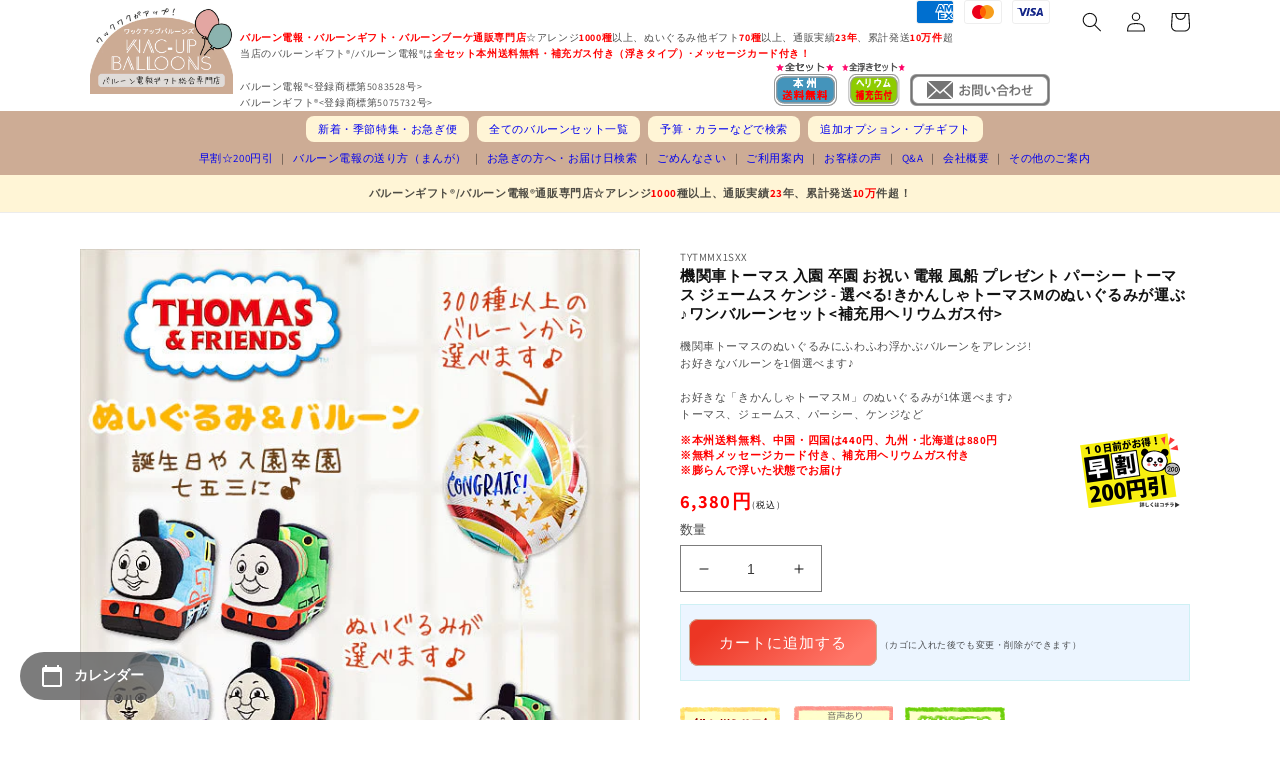

--- FILE ---
content_type: text/html; charset=utf-8
request_url: https://wac-up.com/products/tytmmx1sxx
body_size: 44373
content:
<!doctype html>
<html class="no-js" lang="ja">
  <head>
    <meta charset="utf-8">
    <meta http-equiv="X-UA-Compatible" content="IE=edge">
    <meta name="viewport" content="width=device-width,initial-scale=1">
    <meta name="theme-color" content="">
    

    <link rel="canonical" href="https://wac-up.com/products/tytmmx1sxx">
    <link rel="preconnect" href="https://cdn.shopify.com" crossorigin><link rel="icon" type="image/png" href="//wac-up.com/cdn/shop/files/faviconV2.png?crop=center&height=32&v=1671606097&width=32"><link href="//wac-up.com/cdn/shop/t/1/assets/styles-custom.css?v=157412112356139023571748930444" rel="stylesheet" type="text/css" media="all" />
    <link rel="stylesheet" href="//maxcdn.bootstrapcdn.com/font-awesome/4.3.0/css/font-awesome.min.css"><link rel="preconnect" href="https://fonts.shopifycdn.com" crossorigin><title>
      機関車トーマス 入園 卒園 お祝い 電報 風船 プレゼント パーシー トーマス ジェームス ケンジ - 選べる!きかんしゃトーマスMのぬいぐ
 &ndash; バルーン電報バルーンギフトバルーンブーケ総合専門店 ワックアップバルーンズ</title>

    
      <meta name="description" content="機関車トーマスのぬいぐるみが風船バルーンを持ってお祝い♪パーシー/トーマス/ジェームス/ケンジなど。誕生日、入園祝い卒園祝い、七五三などのお祝いに喜ばれます☆本州送料無料・補充用ヘリウムガス付・カード付き">
    

    

<meta property="og:site_name" content="バルーン電報バルーンギフトバルーンブーケ総合専門店 ワックアップバルーンズ">
<meta property="og:url" content="https://wac-up.com/products/tytmmx1sxx">
<meta property="og:title" content="機関車トーマス 入園 卒園 お祝い 電報 風船 プレゼント パーシー トーマス ジェームス ケンジ - 選べる!きかんしゃトーマスMのぬいぐ">
<meta property="og:type" content="product">
<meta property="og:description" content="機関車トーマスのぬいぐるみが風船バルーンを持ってお祝い♪パーシー/トーマス/ジェームス/ケンジなど。誕生日、入園祝い卒園祝い、七五三などのお祝いに喜ばれます☆本州送料無料・補充用ヘリウムガス付・カード付き"><meta property="og:image" content="http://wac-up.com/cdn/shop/products/TYTMMX1SXX-001.jpg?v=1677237847">
  <meta property="og:image:secure_url" content="https://wac-up.com/cdn/shop/products/TYTMMX1SXX-001.jpg?v=1677237847">
  <meta property="og:image:width" content="600">
  <meta property="og:image:height" content="600"><meta property="og:price:amount" content="6,380">
  <meta property="og:price:currency" content="JPY"><meta name="twitter:site" content="@wacupballoon"><meta name="twitter:card" content="summary_large_image">
<meta name="twitter:title" content="機関車トーマス 入園 卒園 お祝い 電報 風船 プレゼント パーシー トーマス ジェームス ケンジ - 選べる!きかんしゃトーマスMのぬいぐ">
<meta name="twitter:description" content="機関車トーマスのぬいぐるみが風船バルーンを持ってお祝い♪パーシー/トーマス/ジェームス/ケンジなど。誕生日、入園祝い卒園祝い、七五三などのお祝いに喜ばれます☆本州送料無料・補充用ヘリウムガス付・カード付き">


    <script src="//wac-up.com/cdn/shop/t/1/assets/global.js?v=149496944046504657681665743397" defer="defer"></script>
    <script>window.performance && window.performance.mark && window.performance.mark('shopify.content_for_header.start');</script><meta name="facebook-domain-verification" content="l5hxdkeo51milo2knr37k682ft7deq">
<meta id="shopify-digital-wallet" name="shopify-digital-wallet" content="/55591403800/digital_wallets/dialog">
<link rel="alternate" type="application/json+oembed" href="https://wac-up.com/products/tytmmx1sxx.oembed">
<script async="async" src="/checkouts/internal/preloads.js?locale=ja-JP"></script>
<script id="shopify-features" type="application/json">{"accessToken":"d553a6c185b04de0ff029a63e648e9f9","betas":["rich-media-storefront-analytics"],"domain":"wac-up.com","predictiveSearch":false,"shopId":55591403800,"locale":"ja"}</script>
<script>var Shopify = Shopify || {};
Shopify.shop = "wac-up.myshopify.com";
Shopify.locale = "ja";
Shopify.currency = {"active":"JPY","rate":"1.0"};
Shopify.country = "JP";
Shopify.theme = {"name":"Dawn","id":121751535896,"schema_name":"Dawn","schema_version":"7.0.1","theme_store_id":887,"role":"main"};
Shopify.theme.handle = "null";
Shopify.theme.style = {"id":null,"handle":null};
Shopify.cdnHost = "wac-up.com/cdn";
Shopify.routes = Shopify.routes || {};
Shopify.routes.root = "/";</script>
<script type="module">!function(o){(o.Shopify=o.Shopify||{}).modules=!0}(window);</script>
<script>!function(o){function n(){var o=[];function n(){o.push(Array.prototype.slice.apply(arguments))}return n.q=o,n}var t=o.Shopify=o.Shopify||{};t.loadFeatures=n(),t.autoloadFeatures=n()}(window);</script>
<script id="shop-js-analytics" type="application/json">{"pageType":"product"}</script>
<script defer="defer" async type="module" src="//wac-up.com/cdn/shopifycloud/shop-js/modules/v2/client.init-shop-cart-sync_CHE6QNUr.ja.esm.js"></script>
<script defer="defer" async type="module" src="//wac-up.com/cdn/shopifycloud/shop-js/modules/v2/chunk.common_D98kRh4-.esm.js"></script>
<script defer="defer" async type="module" src="//wac-up.com/cdn/shopifycloud/shop-js/modules/v2/chunk.modal_BNwoMci-.esm.js"></script>
<script type="module">
  await import("//wac-up.com/cdn/shopifycloud/shop-js/modules/v2/client.init-shop-cart-sync_CHE6QNUr.ja.esm.js");
await import("//wac-up.com/cdn/shopifycloud/shop-js/modules/v2/chunk.common_D98kRh4-.esm.js");
await import("//wac-up.com/cdn/shopifycloud/shop-js/modules/v2/chunk.modal_BNwoMci-.esm.js");

  window.Shopify.SignInWithShop?.initShopCartSync?.({"fedCMEnabled":true,"windoidEnabled":true});

</script>
<script id="__st">var __st={"a":55591403800,"offset":32400,"reqid":"ecf3796c-d765-49bf-b410-e2864b9ffb15-1769692467","pageurl":"wac-up.com\/products\/tytmmx1sxx","u":"c52d0718f13d","p":"product","rtyp":"product","rid":8053293809944};</script>
<script>window.ShopifyPaypalV4VisibilityTracking = true;</script>
<script id="captcha-bootstrap">!function(){'use strict';const t='contact',e='account',n='new_comment',o=[[t,t],['blogs',n],['comments',n],[t,'customer']],c=[[e,'customer_login'],[e,'guest_login'],[e,'recover_customer_password'],[e,'create_customer']],r=t=>t.map((([t,e])=>`form[action*='/${t}']:not([data-nocaptcha='true']) input[name='form_type'][value='${e}']`)).join(','),a=t=>()=>t?[...document.querySelectorAll(t)].map((t=>t.form)):[];function s(){const t=[...o],e=r(t);return a(e)}const i='password',u='form_key',d=['recaptcha-v3-token','g-recaptcha-response','h-captcha-response',i],f=()=>{try{return window.sessionStorage}catch{return}},m='__shopify_v',_=t=>t.elements[u];function p(t,e,n=!1){try{const o=window.sessionStorage,c=JSON.parse(o.getItem(e)),{data:r}=function(t){const{data:e,action:n}=t;return t[m]||n?{data:e,action:n}:{data:t,action:n}}(c);for(const[e,n]of Object.entries(r))t.elements[e]&&(t.elements[e].value=n);n&&o.removeItem(e)}catch(o){console.error('form repopulation failed',{error:o})}}const l='form_type',E='cptcha';function T(t){t.dataset[E]=!0}const w=window,h=w.document,L='Shopify',v='ce_forms',y='captcha';let A=!1;((t,e)=>{const n=(g='f06e6c50-85a8-45c8-87d0-21a2b65856fe',I='https://cdn.shopify.com/shopifycloud/storefront-forms-hcaptcha/ce_storefront_forms_captcha_hcaptcha.v1.5.2.iife.js',D={infoText:'hCaptchaによる保護',privacyText:'プライバシー',termsText:'利用規約'},(t,e,n)=>{const o=w[L][v],c=o.bindForm;if(c)return c(t,g,e,D).then(n);var r;o.q.push([[t,g,e,D],n]),r=I,A||(h.body.append(Object.assign(h.createElement('script'),{id:'captcha-provider',async:!0,src:r})),A=!0)});var g,I,D;w[L]=w[L]||{},w[L][v]=w[L][v]||{},w[L][v].q=[],w[L][y]=w[L][y]||{},w[L][y].protect=function(t,e){n(t,void 0,e),T(t)},Object.freeze(w[L][y]),function(t,e,n,w,h,L){const[v,y,A,g]=function(t,e,n){const i=e?o:[],u=t?c:[],d=[...i,...u],f=r(d),m=r(i),_=r(d.filter((([t,e])=>n.includes(e))));return[a(f),a(m),a(_),s()]}(w,h,L),I=t=>{const e=t.target;return e instanceof HTMLFormElement?e:e&&e.form},D=t=>v().includes(t);t.addEventListener('submit',(t=>{const e=I(t);if(!e)return;const n=D(e)&&!e.dataset.hcaptchaBound&&!e.dataset.recaptchaBound,o=_(e),c=g().includes(e)&&(!o||!o.value);(n||c)&&t.preventDefault(),c&&!n&&(function(t){try{if(!f())return;!function(t){const e=f();if(!e)return;const n=_(t);if(!n)return;const o=n.value;o&&e.removeItem(o)}(t);const e=Array.from(Array(32),(()=>Math.random().toString(36)[2])).join('');!function(t,e){_(t)||t.append(Object.assign(document.createElement('input'),{type:'hidden',name:u})),t.elements[u].value=e}(t,e),function(t,e){const n=f();if(!n)return;const o=[...t.querySelectorAll(`input[type='${i}']`)].map((({name:t})=>t)),c=[...d,...o],r={};for(const[a,s]of new FormData(t).entries())c.includes(a)||(r[a]=s);n.setItem(e,JSON.stringify({[m]:1,action:t.action,data:r}))}(t,e)}catch(e){console.error('failed to persist form',e)}}(e),e.submit())}));const S=(t,e)=>{t&&!t.dataset[E]&&(n(t,e.some((e=>e===t))),T(t))};for(const o of['focusin','change'])t.addEventListener(o,(t=>{const e=I(t);D(e)&&S(e,y())}));const B=e.get('form_key'),M=e.get(l),P=B&&M;t.addEventListener('DOMContentLoaded',(()=>{const t=y();if(P)for(const e of t)e.elements[l].value===M&&p(e,B);[...new Set([...A(),...v().filter((t=>'true'===t.dataset.shopifyCaptcha))])].forEach((e=>S(e,t)))}))}(h,new URLSearchParams(w.location.search),n,t,e,['guest_login'])})(!1,!0)}();</script>
<script integrity="sha256-4kQ18oKyAcykRKYeNunJcIwy7WH5gtpwJnB7kiuLZ1E=" data-source-attribution="shopify.loadfeatures" defer="defer" src="//wac-up.com/cdn/shopifycloud/storefront/assets/storefront/load_feature-a0a9edcb.js" crossorigin="anonymous"></script>
<script data-source-attribution="shopify.dynamic_checkout.dynamic.init">var Shopify=Shopify||{};Shopify.PaymentButton=Shopify.PaymentButton||{isStorefrontPortableWallets:!0,init:function(){window.Shopify.PaymentButton.init=function(){};var t=document.createElement("script");t.src="https://wac-up.com/cdn/shopifycloud/portable-wallets/latest/portable-wallets.ja.js",t.type="module",document.head.appendChild(t)}};
</script>
<script data-source-attribution="shopify.dynamic_checkout.buyer_consent">
  function portableWalletsHideBuyerConsent(e){var t=document.getElementById("shopify-buyer-consent"),n=document.getElementById("shopify-subscription-policy-button");t&&n&&(t.classList.add("hidden"),t.setAttribute("aria-hidden","true"),n.removeEventListener("click",e))}function portableWalletsShowBuyerConsent(e){var t=document.getElementById("shopify-buyer-consent"),n=document.getElementById("shopify-subscription-policy-button");t&&n&&(t.classList.remove("hidden"),t.removeAttribute("aria-hidden"),n.addEventListener("click",e))}window.Shopify?.PaymentButton&&(window.Shopify.PaymentButton.hideBuyerConsent=portableWalletsHideBuyerConsent,window.Shopify.PaymentButton.showBuyerConsent=portableWalletsShowBuyerConsent);
</script>
<script data-source-attribution="shopify.dynamic_checkout.cart.bootstrap">document.addEventListener("DOMContentLoaded",(function(){function t(){return document.querySelector("shopify-accelerated-checkout-cart, shopify-accelerated-checkout")}if(t())Shopify.PaymentButton.init();else{new MutationObserver((function(e,n){t()&&(Shopify.PaymentButton.init(),n.disconnect())})).observe(document.body,{childList:!0,subtree:!0})}}));
</script>
<script id="sections-script" data-sections="header,footer" defer="defer" src="//wac-up.com/cdn/shop/t/1/compiled_assets/scripts.js?v=9398"></script>
<script>window.performance && window.performance.mark && window.performance.mark('shopify.content_for_header.end');</script>


    <style data-shopify>
      @font-face {
  font-family: Assistant;
  font-weight: 400;
  font-style: normal;
  font-display: swap;
  src: url("//wac-up.com/cdn/fonts/assistant/assistant_n4.9120912a469cad1cc292572851508ca49d12e768.woff2") format("woff2"),
       url("//wac-up.com/cdn/fonts/assistant/assistant_n4.6e9875ce64e0fefcd3f4446b7ec9036b3ddd2985.woff") format("woff");
}

      @font-face {
  font-family: Assistant;
  font-weight: 700;
  font-style: normal;
  font-display: swap;
  src: url("//wac-up.com/cdn/fonts/assistant/assistant_n7.bf44452348ec8b8efa3aa3068825305886b1c83c.woff2") format("woff2"),
       url("//wac-up.com/cdn/fonts/assistant/assistant_n7.0c887fee83f6b3bda822f1150b912c72da0f7b64.woff") format("woff");
}

      
      
      @font-face {
  font-family: Assistant;
  font-weight: 400;
  font-style: normal;
  font-display: swap;
  src: url("//wac-up.com/cdn/fonts/assistant/assistant_n4.9120912a469cad1cc292572851508ca49d12e768.woff2") format("woff2"),
       url("//wac-up.com/cdn/fonts/assistant/assistant_n4.6e9875ce64e0fefcd3f4446b7ec9036b3ddd2985.woff") format("woff");
}


      :root {
        --font-body-family: Assistant, sans-serif;
        --font-body-style: normal;
        --font-body-weight: 400;
        --font-body-weight-bold: 700;

        --font-heading-family: Assistant, sans-serif;
        --font-heading-style: normal;
        --font-heading-weight: 400;

        --font-body-scale: 1.0;
        --font-heading-scale: 1.0;

        --color-base-text: 18, 18, 18;
        --color-shadow: 18, 18, 18;
        --color-base-background-1: 255, 255, 255;
        --color-base-background-2: 243, 243, 243;
        --color-base-solid-button-labels: 255, 255, 255;
        --color-base-outline-button-labels: 18, 18, 18;
        --color-base-accent-1: 205, 172, 149;
        --color-base-accent-2: 51, 79, 180;
        --payment-terms-background-color: #ffffff;

        --gradient-base-background-1: #ffffff;
        --gradient-base-background-2: #f3f3f3;
        --gradient-base-accent-1: linear-gradient(320deg, rgba(255, 118, 104, 1) 15%, rgba(236, 54, 36, 1) 87%);
        --gradient-base-accent-2: #334fb4;

        --media-padding: px;
        --media-border-opacity: 0.05;
        --media-border-width: 0px;
        --media-radius: 0px;
        --media-shadow-opacity: 0.0;
        --media-shadow-horizontal-offset: 0px;
        --media-shadow-vertical-offset: 4px;
        --media-shadow-blur-radius: 5px;
        --media-shadow-visible: 0;

        --page-width: 120rem;
        --page-width-margin: 0rem;

        --product-card-image-padding: 3.0rem;
        --product-card-corner-radius: 0.0rem;
        --product-card-text-alignment: left;
        --product-card-border-width: 0.0rem;
        --product-card-border-opacity: 0.1;
        --product-card-shadow-opacity: 0.0;
        --product-card-shadow-visible: 0;
        --product-card-shadow-horizontal-offset: 0.0rem;
        --product-card-shadow-vertical-offset: 0.0rem;
        --product-card-shadow-blur-radius: 0.5rem;

        --collection-card-image-padding: 2.0rem;
        --collection-card-corner-radius: 0.0rem;
        --collection-card-text-alignment: left;
        --collection-card-border-width: 0.0rem;
        --collection-card-border-opacity: 0.1;
        --collection-card-shadow-opacity: 0.0;
        --collection-card-shadow-visible: 0;
        --collection-card-shadow-horizontal-offset: 0.0rem;
        --collection-card-shadow-vertical-offset: 0.4rem;
        --collection-card-shadow-blur-radius: 0.5rem;

        --blog-card-image-padding: 0.0rem;
        --blog-card-corner-radius: 0.0rem;
        --blog-card-text-alignment: left;
        --blog-card-border-width: 0.0rem;
        --blog-card-border-opacity: 0.1;
        --blog-card-shadow-opacity: 0.0;
        --blog-card-shadow-visible: 0;
        --blog-card-shadow-horizontal-offset: 0.0rem;
        --blog-card-shadow-vertical-offset: 0.4rem;
        --blog-card-shadow-blur-radius: 0.5rem;

        --badge-corner-radius: 4.0rem;

        --popup-border-width: 1px;
        --popup-border-opacity: 0.1;
        --popup-corner-radius: 0px;
        --popup-shadow-opacity: 0.0;
        --popup-shadow-horizontal-offset: 0px;
        --popup-shadow-vertical-offset: 4px;
        --popup-shadow-blur-radius: 5px;

        --drawer-border-width: 1px;
        --drawer-border-opacity: 0.1;
        --drawer-shadow-opacity: 0.0;
        --drawer-shadow-horizontal-offset: 0px;
        --drawer-shadow-vertical-offset: 4px;
        --drawer-shadow-blur-radius: 5px;

        --spacing-sections-desktop: 0px;
        --spacing-sections-mobile: 0px;

        --grid-desktop-vertical-spacing: 8px;
        --grid-desktop-horizontal-spacing: 20px;
        --grid-mobile-vertical-spacing: 4px;
        --grid-mobile-horizontal-spacing: 10px;

        --text-boxes-border-opacity: 0.1;
        --text-boxes-border-width: 0px;
        --text-boxes-radius: 0px;
        --text-boxes-shadow-opacity: 0.0;
        --text-boxes-shadow-visible: 0;
        --text-boxes-shadow-horizontal-offset: 0px;
        --text-boxes-shadow-vertical-offset: 4px;
        --text-boxes-shadow-blur-radius: 5px;

        --buttons-radius: 8px;
        --buttons-radius-outset: 9px;
        --buttons-border-width: 1px;
        --buttons-border-opacity: 1.0;
        --buttons-shadow-opacity: 0.0;
        --buttons-shadow-visible: 0;
        --buttons-shadow-horizontal-offset: 0px;
        --buttons-shadow-vertical-offset: 4px;
        --buttons-shadow-blur-radius: 5px;
        --buttons-border-offset: 0.3px;

        --inputs-radius: 0px;
        --inputs-border-width: 1px;
        --inputs-border-opacity: 0.55;
        --inputs-shadow-opacity: 0.0;
        --inputs-shadow-horizontal-offset: 0px;
        --inputs-margin-offset: 0px;
        --inputs-shadow-vertical-offset: 4px;
        --inputs-shadow-blur-radius: 5px;
        --inputs-radius-outset: 0px;

        --variant-pills-radius: 40px;
        --variant-pills-border-width: 1px;
        --variant-pills-border-opacity: 0.55;
        --variant-pills-shadow-opacity: 0.0;
        --variant-pills-shadow-horizontal-offset: 0px;
        --variant-pills-shadow-vertical-offset: 4px;
        --variant-pills-shadow-blur-radius: 5px;
      }

      *,
      *::before,
      *::after {
        box-sizing: inherit;
      }

      html {
        box-sizing: border-box;
        font-size: calc(var(--font-body-scale) * 62.5%);
        height: 100%;
      }

      body {
        display: grid;
        grid-template-rows: auto auto 1fr auto;
        grid-template-columns: 100%;
        min-height: 100%;
        margin: 0;
        font-size: 1.5rem;
        letter-spacing: 0.06rem;
        line-height: calc(1 + 0.8 / var(--font-body-scale));
        font-family: var(--font-body-family);
        font-style: var(--font-body-style);
        font-weight: var(--font-body-weight);
      }

      @media screen and (min-width: 750px) {
        body {
          font-size: 1.6rem;
        }
      }
    </style>

    <link href="//wac-up.com/cdn/shop/t/1/assets/base.css?v=98413721611399169851676958960" rel="stylesheet" type="text/css" media="all" />
<link rel="preload" as="font" href="//wac-up.com/cdn/fonts/assistant/assistant_n4.9120912a469cad1cc292572851508ca49d12e768.woff2" type="font/woff2" crossorigin><link rel="preload" as="font" href="//wac-up.com/cdn/fonts/assistant/assistant_n4.9120912a469cad1cc292572851508ca49d12e768.woff2" type="font/woff2" crossorigin><link rel="stylesheet" href="//wac-up.com/cdn/shop/t/1/assets/component-predictive-search.css?v=83512081251802922551665743392" media="print" onload="this.media='all'"><script>document.documentElement.className = document.documentElement.className.replace('no-js', 'js');
    if (Shopify.designMode) {
      document.documentElement.classList.add('shopify-design-mode');
    }
    </script>
    <script src="https://ajax.googleapis.com/ajax/libs/jquery/3.6.1/jquery.min.js"></script>
    <meta name="facebook-domain-verification" content="l4aonsytvjqlqqtm9xwp834imo6aoq" />
<!--▼スライド-->
<link rel="stylesheet" type="text/css" href="https://cdn.jsdelivr.net/npm/slick-carousel@1.8.1/slick/slick.css">
<!--スライド▲--> 

    <!--▼Animate.css-->
<link rel="stylesheet" href="https://cdnjs.cloudflare.com/ajax/libs/animate.css/4.1.1/animate.min.css"/>
<!--Animate.css▲--> 

<!-- Google tag (gtag.js) -->
<script async src="https://www.googletagmanager.com/gtag/js?id=G-GL5NWRKCVG"></script>
<script>
 window.dataLayer = window.dataLayer || [];
 function gtag(){dataLayer.push(arguments);}
 gtag('js', new Date());
 gtag('config', 'G-GL5NWRKCVG');
</script>

















    

  <script src="https://cdn.shopify.com/extensions/54a1123b-c7e9-41b6-9262-62546ba356c0/-11/assets/deliveryDateExt.js" type="text/javascript" defer="defer"></script>
<script src="https://cdn.shopify.com/extensions/54a1123b-c7e9-41b6-9262-62546ba356c0/-11/assets/floatCalendarExt.js" type="text/javascript" defer="defer"></script>
<link href="https://monorail-edge.shopifysvc.com" rel="dns-prefetch">
<script>(function(){if ("sendBeacon" in navigator && "performance" in window) {try {var session_token_from_headers = performance.getEntriesByType('navigation')[0].serverTiming.find(x => x.name == '_s').description;} catch {var session_token_from_headers = undefined;}var session_cookie_matches = document.cookie.match(/_shopify_s=([^;]*)/);var session_token_from_cookie = session_cookie_matches && session_cookie_matches.length === 2 ? session_cookie_matches[1] : "";var session_token = session_token_from_headers || session_token_from_cookie || "";function handle_abandonment_event(e) {var entries = performance.getEntries().filter(function(entry) {return /monorail-edge.shopifysvc.com/.test(entry.name);});if (!window.abandonment_tracked && entries.length === 0) {window.abandonment_tracked = true;var currentMs = Date.now();var navigation_start = performance.timing.navigationStart;var payload = {shop_id: 55591403800,url: window.location.href,navigation_start,duration: currentMs - navigation_start,session_token,page_type: "product"};window.navigator.sendBeacon("https://monorail-edge.shopifysvc.com/v1/produce", JSON.stringify({schema_id: "online_store_buyer_site_abandonment/1.1",payload: payload,metadata: {event_created_at_ms: currentMs,event_sent_at_ms: currentMs}}));}}window.addEventListener('pagehide', handle_abandonment_event);}}());</script>
<script id="web-pixels-manager-setup">(function e(e,d,r,n,o){if(void 0===o&&(o={}),!Boolean(null===(a=null===(i=window.Shopify)||void 0===i?void 0:i.analytics)||void 0===a?void 0:a.replayQueue)){var i,a;window.Shopify=window.Shopify||{};var t=window.Shopify;t.analytics=t.analytics||{};var s=t.analytics;s.replayQueue=[],s.publish=function(e,d,r){return s.replayQueue.push([e,d,r]),!0};try{self.performance.mark("wpm:start")}catch(e){}var l=function(){var e={modern:/Edge?\/(1{2}[4-9]|1[2-9]\d|[2-9]\d{2}|\d{4,})\.\d+(\.\d+|)|Firefox\/(1{2}[4-9]|1[2-9]\d|[2-9]\d{2}|\d{4,})\.\d+(\.\d+|)|Chrom(ium|e)\/(9{2}|\d{3,})\.\d+(\.\d+|)|(Maci|X1{2}).+ Version\/(15\.\d+|(1[6-9]|[2-9]\d|\d{3,})\.\d+)([,.]\d+|)( \(\w+\)|)( Mobile\/\w+|) Safari\/|Chrome.+OPR\/(9{2}|\d{3,})\.\d+\.\d+|(CPU[ +]OS|iPhone[ +]OS|CPU[ +]iPhone|CPU IPhone OS|CPU iPad OS)[ +]+(15[._]\d+|(1[6-9]|[2-9]\d|\d{3,})[._]\d+)([._]\d+|)|Android:?[ /-](13[3-9]|1[4-9]\d|[2-9]\d{2}|\d{4,})(\.\d+|)(\.\d+|)|Android.+Firefox\/(13[5-9]|1[4-9]\d|[2-9]\d{2}|\d{4,})\.\d+(\.\d+|)|Android.+Chrom(ium|e)\/(13[3-9]|1[4-9]\d|[2-9]\d{2}|\d{4,})\.\d+(\.\d+|)|SamsungBrowser\/([2-9]\d|\d{3,})\.\d+/,legacy:/Edge?\/(1[6-9]|[2-9]\d|\d{3,})\.\d+(\.\d+|)|Firefox\/(5[4-9]|[6-9]\d|\d{3,})\.\d+(\.\d+|)|Chrom(ium|e)\/(5[1-9]|[6-9]\d|\d{3,})\.\d+(\.\d+|)([\d.]+$|.*Safari\/(?![\d.]+ Edge\/[\d.]+$))|(Maci|X1{2}).+ Version\/(10\.\d+|(1[1-9]|[2-9]\d|\d{3,})\.\d+)([,.]\d+|)( \(\w+\)|)( Mobile\/\w+|) Safari\/|Chrome.+OPR\/(3[89]|[4-9]\d|\d{3,})\.\d+\.\d+|(CPU[ +]OS|iPhone[ +]OS|CPU[ +]iPhone|CPU IPhone OS|CPU iPad OS)[ +]+(10[._]\d+|(1[1-9]|[2-9]\d|\d{3,})[._]\d+)([._]\d+|)|Android:?[ /-](13[3-9]|1[4-9]\d|[2-9]\d{2}|\d{4,})(\.\d+|)(\.\d+|)|Mobile Safari.+OPR\/([89]\d|\d{3,})\.\d+\.\d+|Android.+Firefox\/(13[5-9]|1[4-9]\d|[2-9]\d{2}|\d{4,})\.\d+(\.\d+|)|Android.+Chrom(ium|e)\/(13[3-9]|1[4-9]\d|[2-9]\d{2}|\d{4,})\.\d+(\.\d+|)|Android.+(UC? ?Browser|UCWEB|U3)[ /]?(15\.([5-9]|\d{2,})|(1[6-9]|[2-9]\d|\d{3,})\.\d+)\.\d+|SamsungBrowser\/(5\.\d+|([6-9]|\d{2,})\.\d+)|Android.+MQ{2}Browser\/(14(\.(9|\d{2,})|)|(1[5-9]|[2-9]\d|\d{3,})(\.\d+|))(\.\d+|)|K[Aa][Ii]OS\/(3\.\d+|([4-9]|\d{2,})\.\d+)(\.\d+|)/},d=e.modern,r=e.legacy,n=navigator.userAgent;return n.match(d)?"modern":n.match(r)?"legacy":"unknown"}(),u="modern"===l?"modern":"legacy",c=(null!=n?n:{modern:"",legacy:""})[u],f=function(e){return[e.baseUrl,"/wpm","/b",e.hashVersion,"modern"===e.buildTarget?"m":"l",".js"].join("")}({baseUrl:d,hashVersion:r,buildTarget:u}),m=function(e){var d=e.version,r=e.bundleTarget,n=e.surface,o=e.pageUrl,i=e.monorailEndpoint;return{emit:function(e){var a=e.status,t=e.errorMsg,s=(new Date).getTime(),l=JSON.stringify({metadata:{event_sent_at_ms:s},events:[{schema_id:"web_pixels_manager_load/3.1",payload:{version:d,bundle_target:r,page_url:o,status:a,surface:n,error_msg:t},metadata:{event_created_at_ms:s}}]});if(!i)return console&&console.warn&&console.warn("[Web Pixels Manager] No Monorail endpoint provided, skipping logging."),!1;try{return self.navigator.sendBeacon.bind(self.navigator)(i,l)}catch(e){}var u=new XMLHttpRequest;try{return u.open("POST",i,!0),u.setRequestHeader("Content-Type","text/plain"),u.send(l),!0}catch(e){return console&&console.warn&&console.warn("[Web Pixels Manager] Got an unhandled error while logging to Monorail."),!1}}}}({version:r,bundleTarget:l,surface:e.surface,pageUrl:self.location.href,monorailEndpoint:e.monorailEndpoint});try{o.browserTarget=l,function(e){var d=e.src,r=e.async,n=void 0===r||r,o=e.onload,i=e.onerror,a=e.sri,t=e.scriptDataAttributes,s=void 0===t?{}:t,l=document.createElement("script"),u=document.querySelector("head"),c=document.querySelector("body");if(l.async=n,l.src=d,a&&(l.integrity=a,l.crossOrigin="anonymous"),s)for(var f in s)if(Object.prototype.hasOwnProperty.call(s,f))try{l.dataset[f]=s[f]}catch(e){}if(o&&l.addEventListener("load",o),i&&l.addEventListener("error",i),u)u.appendChild(l);else{if(!c)throw new Error("Did not find a head or body element to append the script");c.appendChild(l)}}({src:f,async:!0,onload:function(){if(!function(){var e,d;return Boolean(null===(d=null===(e=window.Shopify)||void 0===e?void 0:e.analytics)||void 0===d?void 0:d.initialized)}()){var d=window.webPixelsManager.init(e)||void 0;if(d){var r=window.Shopify.analytics;r.replayQueue.forEach((function(e){var r=e[0],n=e[1],o=e[2];d.publishCustomEvent(r,n,o)})),r.replayQueue=[],r.publish=d.publishCustomEvent,r.visitor=d.visitor,r.initialized=!0}}},onerror:function(){return m.emit({status:"failed",errorMsg:"".concat(f," has failed to load")})},sri:function(e){var d=/^sha384-[A-Za-z0-9+/=]+$/;return"string"==typeof e&&d.test(e)}(c)?c:"",scriptDataAttributes:o}),m.emit({status:"loading"})}catch(e){m.emit({status:"failed",errorMsg:(null==e?void 0:e.message)||"Unknown error"})}}})({shopId: 55591403800,storefrontBaseUrl: "https://wac-up.com",extensionsBaseUrl: "https://extensions.shopifycdn.com/cdn/shopifycloud/web-pixels-manager",monorailEndpoint: "https://monorail-edge.shopifysvc.com/unstable/produce_batch",surface: "storefront-renderer",enabledBetaFlags: ["2dca8a86"],webPixelsConfigList: [{"id":"1035469080","configuration":"{\"config\":\"{\\\"pixel_id\\\":\\\"AW-1060193946\\\",\\\"gtag_events\\\":[{\\\"type\\\":\\\"begin_checkout\\\",\\\"action_label\\\":\\\"AW-1060193946\\\/G5wlCLe-2YEaEJqNxfkD\\\"},{\\\"type\\\":\\\"search\\\",\\\"action_label\\\":\\\"AW-1060193946\\\/8Q2UCLG-2YEaEJqNxfkD\\\"},{\\\"type\\\":\\\"view_item\\\",\\\"action_label\\\":\\\"AW-1060193946\\\/3y67CK6-2YEaEJqNxfkD\\\"},{\\\"type\\\":\\\"purchase\\\",\\\"action_label\\\":\\\"AW-1060193946\\\/YMFeCKi-2YEaEJqNxfkD\\\"},{\\\"type\\\":\\\"page_view\\\",\\\"action_label\\\":\\\"AW-1060193946\\\/rpOaCKu-2YEaEJqNxfkD\\\"},{\\\"type\\\":\\\"add_payment_info\\\",\\\"action_label\\\":\\\"AW-1060193946\\\/lUZKCLq-2YEaEJqNxfkD\\\"},{\\\"type\\\":\\\"add_to_cart\\\",\\\"action_label\\\":\\\"AW-1060193946\\\/hD0DCLS-2YEaEJqNxfkD\\\"}],\\\"enable_monitoring_mode\\\":false}\"}","eventPayloadVersion":"v1","runtimeContext":"OPEN","scriptVersion":"b2a88bafab3e21179ed38636efcd8a93","type":"APP","apiClientId":1780363,"privacyPurposes":[],"dataSharingAdjustments":{"protectedCustomerApprovalScopes":["read_customer_address","read_customer_email","read_customer_name","read_customer_personal_data","read_customer_phone"]}},{"id":"382861592","configuration":"{\"pixel_id\":\"1302028454008823\",\"pixel_type\":\"facebook_pixel\",\"metaapp_system_user_token\":\"-\"}","eventPayloadVersion":"v1","runtimeContext":"OPEN","scriptVersion":"ca16bc87fe92b6042fbaa3acc2fbdaa6","type":"APP","apiClientId":2329312,"privacyPurposes":["ANALYTICS","MARKETING","SALE_OF_DATA"],"dataSharingAdjustments":{"protectedCustomerApprovalScopes":["read_customer_address","read_customer_email","read_customer_name","read_customer_personal_data","read_customer_phone"]}},{"id":"146702616","eventPayloadVersion":"v1","runtimeContext":"LAX","scriptVersion":"1","type":"CUSTOM","privacyPurposes":["ANALYTICS"],"name":"Google Analytics tag (migrated)"},{"id":"shopify-app-pixel","configuration":"{}","eventPayloadVersion":"v1","runtimeContext":"STRICT","scriptVersion":"0450","apiClientId":"shopify-pixel","type":"APP","privacyPurposes":["ANALYTICS","MARKETING"]},{"id":"shopify-custom-pixel","eventPayloadVersion":"v1","runtimeContext":"LAX","scriptVersion":"0450","apiClientId":"shopify-pixel","type":"CUSTOM","privacyPurposes":["ANALYTICS","MARKETING"]}],isMerchantRequest: false,initData: {"shop":{"name":"バルーン電報バルーンギフトバルーンブーケ総合専門店 ワックアップバルーンズ","paymentSettings":{"currencyCode":"JPY"},"myshopifyDomain":"wac-up.myshopify.com","countryCode":"JP","storefrontUrl":"https:\/\/wac-up.com"},"customer":null,"cart":null,"checkout":null,"productVariants":[{"price":{"amount":6380.0,"currencyCode":"JPY"},"product":{"title":"機関車トーマス 入園 卒園 お祝い 電報 風船 プレゼント パーシー トーマス ジェームス ケンジ - 選べる!きかんしゃトーマスMのぬいぐるみが運ぶ♪ワンバルーンセット\u003c補充用ヘリウムガス付\u003e","vendor":"wac-up","id":"8053293809944","untranslatedTitle":"機関車トーマス 入園 卒園 お祝い 電報 風船 プレゼント パーシー トーマス ジェームス ケンジ - 選べる!きかんしゃトーマスMのぬいぐるみが運ぶ♪ワンバルーンセット\u003c補充用ヘリウムガス付\u003e","url":"\/products\/tytmmx1sxx","type":""},"id":"44180008370456","image":{"src":"\/\/wac-up.com\/cdn\/shop\/products\/TYTMMX1SXX-001.jpg?v=1677237847"},"sku":"TYTMMX1SXX","title":"Default Title","untranslatedTitle":"Default Title"}],"purchasingCompany":null},},"https://wac-up.com/cdn","1d2a099fw23dfb22ep557258f5m7a2edbae",{"modern":"","legacy":""},{"shopId":"55591403800","storefrontBaseUrl":"https:\/\/wac-up.com","extensionBaseUrl":"https:\/\/extensions.shopifycdn.com\/cdn\/shopifycloud\/web-pixels-manager","surface":"storefront-renderer","enabledBetaFlags":"[\"2dca8a86\"]","isMerchantRequest":"false","hashVersion":"1d2a099fw23dfb22ep557258f5m7a2edbae","publish":"custom","events":"[[\"page_viewed\",{}],[\"product_viewed\",{\"productVariant\":{\"price\":{\"amount\":6380.0,\"currencyCode\":\"JPY\"},\"product\":{\"title\":\"機関車トーマス 入園 卒園 お祝い 電報 風船 プレゼント パーシー トーマス ジェームス ケンジ - 選べる!きかんしゃトーマスMのぬいぐるみが運ぶ♪ワンバルーンセット\u003c補充用ヘリウムガス付\u003e\",\"vendor\":\"wac-up\",\"id\":\"8053293809944\",\"untranslatedTitle\":\"機関車トーマス 入園 卒園 お祝い 電報 風船 プレゼント パーシー トーマス ジェームス ケンジ - 選べる!きかんしゃトーマスMのぬいぐるみが運ぶ♪ワンバルーンセット\u003c補充用ヘリウムガス付\u003e\",\"url\":\"\/products\/tytmmx1sxx\",\"type\":\"\"},\"id\":\"44180008370456\",\"image\":{\"src\":\"\/\/wac-up.com\/cdn\/shop\/products\/TYTMMX1SXX-001.jpg?v=1677237847\"},\"sku\":\"TYTMMX1SXX\",\"title\":\"Default Title\",\"untranslatedTitle\":\"Default Title\"}}]]"});</script><script>
  window.ShopifyAnalytics = window.ShopifyAnalytics || {};
  window.ShopifyAnalytics.meta = window.ShopifyAnalytics.meta || {};
  window.ShopifyAnalytics.meta.currency = 'JPY';
  var meta = {"product":{"id":8053293809944,"gid":"gid:\/\/shopify\/Product\/8053293809944","vendor":"wac-up","type":"","handle":"tytmmx1sxx","variants":[{"id":44180008370456,"price":638000,"name":"機関車トーマス 入園 卒園 お祝い 電報 風船 プレゼント パーシー トーマス ジェームス ケンジ - 選べる!きかんしゃトーマスMのぬいぐるみが運ぶ♪ワンバルーンセット\u003c補充用ヘリウムガス付\u003e","public_title":null,"sku":"TYTMMX1SXX"}],"remote":false},"page":{"pageType":"product","resourceType":"product","resourceId":8053293809944,"requestId":"ecf3796c-d765-49bf-b410-e2864b9ffb15-1769692467"}};
  for (var attr in meta) {
    window.ShopifyAnalytics.meta[attr] = meta[attr];
  }
</script>
<script class="analytics">
  (function () {
    var customDocumentWrite = function(content) {
      var jquery = null;

      if (window.jQuery) {
        jquery = window.jQuery;
      } else if (window.Checkout && window.Checkout.$) {
        jquery = window.Checkout.$;
      }

      if (jquery) {
        jquery('body').append(content);
      }
    };

    var hasLoggedConversion = function(token) {
      if (token) {
        return document.cookie.indexOf('loggedConversion=' + token) !== -1;
      }
      return false;
    }

    var setCookieIfConversion = function(token) {
      if (token) {
        var twoMonthsFromNow = new Date(Date.now());
        twoMonthsFromNow.setMonth(twoMonthsFromNow.getMonth() + 2);

        document.cookie = 'loggedConversion=' + token + '; expires=' + twoMonthsFromNow;
      }
    }

    var trekkie = window.ShopifyAnalytics.lib = window.trekkie = window.trekkie || [];
    if (trekkie.integrations) {
      return;
    }
    trekkie.methods = [
      'identify',
      'page',
      'ready',
      'track',
      'trackForm',
      'trackLink'
    ];
    trekkie.factory = function(method) {
      return function() {
        var args = Array.prototype.slice.call(arguments);
        args.unshift(method);
        trekkie.push(args);
        return trekkie;
      };
    };
    for (var i = 0; i < trekkie.methods.length; i++) {
      var key = trekkie.methods[i];
      trekkie[key] = trekkie.factory(key);
    }
    trekkie.load = function(config) {
      trekkie.config = config || {};
      trekkie.config.initialDocumentCookie = document.cookie;
      var first = document.getElementsByTagName('script')[0];
      var script = document.createElement('script');
      script.type = 'text/javascript';
      script.onerror = function(e) {
        var scriptFallback = document.createElement('script');
        scriptFallback.type = 'text/javascript';
        scriptFallback.onerror = function(error) {
                var Monorail = {
      produce: function produce(monorailDomain, schemaId, payload) {
        var currentMs = new Date().getTime();
        var event = {
          schema_id: schemaId,
          payload: payload,
          metadata: {
            event_created_at_ms: currentMs,
            event_sent_at_ms: currentMs
          }
        };
        return Monorail.sendRequest("https://" + monorailDomain + "/v1/produce", JSON.stringify(event));
      },
      sendRequest: function sendRequest(endpointUrl, payload) {
        // Try the sendBeacon API
        if (window && window.navigator && typeof window.navigator.sendBeacon === 'function' && typeof window.Blob === 'function' && !Monorail.isIos12()) {
          var blobData = new window.Blob([payload], {
            type: 'text/plain'
          });

          if (window.navigator.sendBeacon(endpointUrl, blobData)) {
            return true;
          } // sendBeacon was not successful

        } // XHR beacon

        var xhr = new XMLHttpRequest();

        try {
          xhr.open('POST', endpointUrl);
          xhr.setRequestHeader('Content-Type', 'text/plain');
          xhr.send(payload);
        } catch (e) {
          console.log(e);
        }

        return false;
      },
      isIos12: function isIos12() {
        return window.navigator.userAgent.lastIndexOf('iPhone; CPU iPhone OS 12_') !== -1 || window.navigator.userAgent.lastIndexOf('iPad; CPU OS 12_') !== -1;
      }
    };
    Monorail.produce('monorail-edge.shopifysvc.com',
      'trekkie_storefront_load_errors/1.1',
      {shop_id: 55591403800,
      theme_id: 121751535896,
      app_name: "storefront",
      context_url: window.location.href,
      source_url: "//wac-up.com/cdn/s/trekkie.storefront.a804e9514e4efded663580eddd6991fcc12b5451.min.js"});

        };
        scriptFallback.async = true;
        scriptFallback.src = '//wac-up.com/cdn/s/trekkie.storefront.a804e9514e4efded663580eddd6991fcc12b5451.min.js';
        first.parentNode.insertBefore(scriptFallback, first);
      };
      script.async = true;
      script.src = '//wac-up.com/cdn/s/trekkie.storefront.a804e9514e4efded663580eddd6991fcc12b5451.min.js';
      first.parentNode.insertBefore(script, first);
    };
    trekkie.load(
      {"Trekkie":{"appName":"storefront","development":false,"defaultAttributes":{"shopId":55591403800,"isMerchantRequest":null,"themeId":121751535896,"themeCityHash":"8293115422924566233","contentLanguage":"ja","currency":"JPY","eventMetadataId":"28138636-17e2-488e-8a6a-d9e5f1544680"},"isServerSideCookieWritingEnabled":true,"monorailRegion":"shop_domain","enabledBetaFlags":["65f19447","b5387b81"]},"Session Attribution":{},"S2S":{"facebookCapiEnabled":true,"source":"trekkie-storefront-renderer","apiClientId":580111}}
    );

    var loaded = false;
    trekkie.ready(function() {
      if (loaded) return;
      loaded = true;

      window.ShopifyAnalytics.lib = window.trekkie;

      var originalDocumentWrite = document.write;
      document.write = customDocumentWrite;
      try { window.ShopifyAnalytics.merchantGoogleAnalytics.call(this); } catch(error) {};
      document.write = originalDocumentWrite;

      window.ShopifyAnalytics.lib.page(null,{"pageType":"product","resourceType":"product","resourceId":8053293809944,"requestId":"ecf3796c-d765-49bf-b410-e2864b9ffb15-1769692467","shopifyEmitted":true});

      var match = window.location.pathname.match(/checkouts\/(.+)\/(thank_you|post_purchase)/)
      var token = match? match[1]: undefined;
      if (!hasLoggedConversion(token)) {
        setCookieIfConversion(token);
        window.ShopifyAnalytics.lib.track("Viewed Product",{"currency":"JPY","variantId":44180008370456,"productId":8053293809944,"productGid":"gid:\/\/shopify\/Product\/8053293809944","name":"機関車トーマス 入園 卒園 お祝い 電報 風船 プレゼント パーシー トーマス ジェームス ケンジ - 選べる!きかんしゃトーマスMのぬいぐるみが運ぶ♪ワンバルーンセット\u003c補充用ヘリウムガス付\u003e","price":"6380","sku":"TYTMMX1SXX","brand":"wac-up","variant":null,"category":"","nonInteraction":true,"remote":false},undefined,undefined,{"shopifyEmitted":true});
      window.ShopifyAnalytics.lib.track("monorail:\/\/trekkie_storefront_viewed_product\/1.1",{"currency":"JPY","variantId":44180008370456,"productId":8053293809944,"productGid":"gid:\/\/shopify\/Product\/8053293809944","name":"機関車トーマス 入園 卒園 お祝い 電報 風船 プレゼント パーシー トーマス ジェームス ケンジ - 選べる!きかんしゃトーマスMのぬいぐるみが運ぶ♪ワンバルーンセット\u003c補充用ヘリウムガス付\u003e","price":"6380","sku":"TYTMMX1SXX","brand":"wac-up","variant":null,"category":"","nonInteraction":true,"remote":false,"referer":"https:\/\/wac-up.com\/products\/tytmmx1sxx"});
      }
    });


        var eventsListenerScript = document.createElement('script');
        eventsListenerScript.async = true;
        eventsListenerScript.src = "//wac-up.com/cdn/shopifycloud/storefront/assets/shop_events_listener-3da45d37.js";
        document.getElementsByTagName('head')[0].appendChild(eventsListenerScript);

})();</script>
  <script>
  if (!window.ga || (window.ga && typeof window.ga !== 'function')) {
    window.ga = function ga() {
      (window.ga.q = window.ga.q || []).push(arguments);
      if (window.Shopify && window.Shopify.analytics && typeof window.Shopify.analytics.publish === 'function') {
        window.Shopify.analytics.publish("ga_stub_called", {}, {sendTo: "google_osp_migration"});
      }
      console.error("Shopify's Google Analytics stub called with:", Array.from(arguments), "\nSee https://help.shopify.com/manual/promoting-marketing/pixels/pixel-migration#google for more information.");
    };
    if (window.Shopify && window.Shopify.analytics && typeof window.Shopify.analytics.publish === 'function') {
      window.Shopify.analytics.publish("ga_stub_initialized", {}, {sendTo: "google_osp_migration"});
    }
  }
</script>
<script
  defer
  src="https://wac-up.com/cdn/shopifycloud/perf-kit/shopify-perf-kit-3.1.0.min.js"
  data-application="storefront-renderer"
  data-shop-id="55591403800"
  data-render-region="gcp-us-east1"
  data-page-type="product"
  data-theme-instance-id="121751535896"
  data-theme-name="Dawn"
  data-theme-version="7.0.1"
  data-monorail-region="shop_domain"
  data-resource-timing-sampling-rate="10"
  data-shs="true"
  data-shs-beacon="true"
  data-shs-export-with-fetch="true"
  data-shs-logs-sample-rate="1"
  data-shs-beacon-endpoint="https://wac-up.com/api/collect"
></script>
</head>

  <body class="gradient">
    <a class="skip-to-content-link button visually-hidden" href="#MainContent">
      コンテンツに進む
    </a><div id="shopify-section-announcement-bar" class="shopify-section">
</div>
    <div id="shopify-section-header" class="shopify-section section-header"><link rel="stylesheet" href="//wac-up.com/cdn/shop/t/1/assets/component-list-menu.css?v=151968516119678728991665743401" media="print" onload="this.media='all'">
<link rel="stylesheet" href="//wac-up.com/cdn/shop/t/1/assets/component-search.css?v=96455689198851321781665743385" media="print" onload="this.media='all'">
<link rel="stylesheet" href="//wac-up.com/cdn/shop/t/1/assets/component-menu-drawer.css?v=176753930236726922861674710202" media="print" onload="this.media='all'">
<link rel="stylesheet" href="//wac-up.com/cdn/shop/t/1/assets/component-cart-notification.css?v=183358051719344305851665743381" media="print" onload="this.media='all'">
<link rel="stylesheet" href="//wac-up.com/cdn/shop/t/1/assets/component-cart-items.css?v=91468180826363370491672137413" media="print" onload="this.media='all'"><link rel="stylesheet" href="//wac-up.com/cdn/shop/t/1/assets/component-price.css?v=41626053791219601791676959165" media="print" onload="this.media='all'">
  <link rel="stylesheet" href="//wac-up.com/cdn/shop/t/1/assets/component-loading-overlay.css?v=167310470843593579841665743419" media="print" onload="this.media='all'"><noscript><link href="//wac-up.com/cdn/shop/t/1/assets/component-list-menu.css?v=151968516119678728991665743401" rel="stylesheet" type="text/css" media="all" /></noscript>
<noscript><link href="//wac-up.com/cdn/shop/t/1/assets/component-search.css?v=96455689198851321781665743385" rel="stylesheet" type="text/css" media="all" /></noscript>
<noscript><link href="//wac-up.com/cdn/shop/t/1/assets/component-menu-drawer.css?v=176753930236726922861674710202" rel="stylesheet" type="text/css" media="all" /></noscript>
<noscript><link href="//wac-up.com/cdn/shop/t/1/assets/component-cart-notification.css?v=183358051719344305851665743381" rel="stylesheet" type="text/css" media="all" /></noscript>
<noscript><link href="//wac-up.com/cdn/shop/t/1/assets/component-cart-items.css?v=91468180826363370491672137413" rel="stylesheet" type="text/css" media="all" /></noscript>

<style>
  header-drawer {
    justify-self: start;
    margin-left: -1.2rem;
  }

  .header__heading-logo {
    max-width: 190px;
  }

  @media screen and (min-width: 990px) {
    header-drawer {
      display: none;
    }
  }

  .menu-drawer-container {
    display: flex;
  }

  .list-menu {
    list-style: none;
    padding: 0;
    margin: 0;
  }

  .list-menu--inline {
    display: inline-flex;
    flex-wrap: wrap;
  }

  summary.list-menu__item {
    padding-right: 2.7rem;
  }

  .list-menu__item {
    display: flex;
    align-items: center;
    line-height: calc(1 + 0.3 / var(--font-body-scale));
  }

  .list-menu__item--link {
    text-decoration: none;
    padding-bottom: 1rem;
    padding-top: 1rem;
    line-height: calc(1 + 0.8 / var(--font-body-scale));
  }

  @media screen and (min-width: 750px) {
    .list-menu__item--link {
      padding-bottom: 0.5rem;
      padding-top: 0.5rem;
    }
  }
</style><style data-shopify>.header {
    padding-top: 0px;
    padding-bottom: 0px;
  }

  .section-header {
    margin-bottom: 0px;
  }

  @media screen and (min-width: 750px) {
    .section-header {
      margin-bottom: 0px;
    }
  }

  @media screen and (min-width: 990px) {
    .header {
      padding-top: 0px;
      padding-bottom: 0px;
    }
  }</style><script src="//wac-up.com/cdn/shop/t/1/assets/details-disclosure.js?v=153497636716254413831665743410" defer="defer"></script>
<script src="//wac-up.com/cdn/shop/t/1/assets/details-modal.js?v=4511761896672669691665743409" defer="defer"></script>
<script src="//wac-up.com/cdn/shop/t/1/assets/cart-notification.js?v=160453272920806432391665743387" defer="defer"></script><svg xmlns="http://www.w3.org/2000/svg" class="hidden">
  <symbol id="icon-search" viewbox="0 0 18 19" fill="none">
    <path fill-rule="evenodd" clip-rule="evenodd" d="M11.03 11.68A5.784 5.784 0 112.85 3.5a5.784 5.784 0 018.18 8.18zm.26 1.12a6.78 6.78 0 11.72-.7l5.4 5.4a.5.5 0 11-.71.7l-5.41-5.4z" fill="currentColor"/>
  </symbol>

  <symbol id="icon-close" class="icon icon-close" fill="none" viewBox="0 0 18 17">
    <path d="M.865 15.978a.5.5 0 00.707.707l7.433-7.431 7.579 7.282a.501.501 0 00.846-.37.5.5 0 00-.153-.351L9.712 8.546l7.417-7.416a.5.5 0 10-.707-.708L8.991 7.853 1.413.573a.5.5 0 10-.693.72l7.563 7.268-7.418 7.417z" fill="currentColor">
  </symbol>
</svg>
<div class="header-wrapper color-background-1 gradient header-wrapper--border-bottom">
  <header class="header header--top-left header--mobile-left page-width header--has-menu"><a href="/" class="header__heading-link link link--text focus-inset"><img src="//wac-up.com/cdn/shop/files/top_title_w570_kusumi.gif?v=1673846866" alt="バルーン電報バルーンギフトバルーンブーケ総合専門店 ワックアップバルーンズ" srcset="//wac-up.com/cdn/shop/files/top_title_w570_kusumi.gif?v=1673846866&amp;width=50 50w, //wac-up.com/cdn/shop/files/top_title_w570_kusumi.gif?v=1673846866&amp;width=100 100w, //wac-up.com/cdn/shop/files/top_title_w570_kusumi.gif?v=1673846866&amp;width=150 150w, //wac-up.com/cdn/shop/files/top_title_w570_kusumi.gif?v=1673846866&amp;width=200 200w, //wac-up.com/cdn/shop/files/top_title_w570_kusumi.gif?v=1673846866&amp;width=250 250w, //wac-up.com/cdn/shop/files/top_title_w570_kusumi.gif?v=1673846866&amp;width=300 300w, //wac-up.com/cdn/shop/files/top_title_w570_kusumi.gif?v=1673846866&amp;width=400 400w, //wac-up.com/cdn/shop/files/top_title_w570_kusumi.gif?v=1673846866&amp;width=500 500w" width="190" height="115.0" class="header__heading-logo">
</a><div class="pc head-catch-row">
        <div class="header_inner_catch mb5">
            <ul class="list list-payment" role="list"><li class="list-payment__item">
                  <svg class="icon icon--full-color" xmlns="http://www.w3.org/2000/svg" role="img" aria-labelledby="pi-american_express" viewBox="0 0 38 24" width="38" height="24"><title id="pi-american_express">American Express</title><path fill="#000" d="M35 0H3C1.3 0 0 1.3 0 3v18c0 1.7 1.4 3 3 3h32c1.7 0 3-1.3 3-3V3c0-1.7-1.4-3-3-3Z" opacity=".07"/><path fill="#006FCF" d="M35 1c1.1 0 2 .9 2 2v18c0 1.1-.9 2-2 2H3c-1.1 0-2-.9-2-2V3c0-1.1.9-2 2-2h32Z"/><path fill="#FFF" d="M22.012 19.936v-8.421L37 11.528v2.326l-1.732 1.852L37 17.573v2.375h-2.766l-1.47-1.622-1.46 1.628-9.292-.02Z"/><path fill="#006FCF" d="M23.013 19.012v-6.57h5.572v1.513h-3.768v1.028h3.678v1.488h-3.678v1.01h3.768v1.531h-5.572Z"/><path fill="#006FCF" d="m28.557 19.012 3.083-3.289-3.083-3.282h2.386l1.884 2.083 1.89-2.082H37v.051l-3.017 3.23L37 18.92v.093h-2.307l-1.917-2.103-1.898 2.104h-2.321Z"/><path fill="#FFF" d="M22.71 4.04h3.614l1.269 2.881V4.04h4.46l.77 2.159.771-2.159H37v8.421H19l3.71-8.421Z"/><path fill="#006FCF" d="m23.395 4.955-2.916 6.566h2l.55-1.315h2.98l.55 1.315h2.05l-2.904-6.566h-2.31Zm.25 3.777.875-2.09.873 2.09h-1.748Z"/><path fill="#006FCF" d="M28.581 11.52V4.953l2.811.01L32.84 9l1.456-4.046H37v6.565l-1.74.016v-4.51l-1.644 4.494h-1.59L30.35 7.01v4.51h-1.768Z"/></svg>

                </li><li class="list-payment__item">
                  <svg class="icon icon--full-color" viewBox="0 0 38 24" xmlns="http://www.w3.org/2000/svg" role="img" width="38" height="24" aria-labelledby="pi-master"><title id="pi-master">Mastercard</title><path opacity=".07" d="M35 0H3C1.3 0 0 1.3 0 3v18c0 1.7 1.4 3 3 3h32c1.7 0 3-1.3 3-3V3c0-1.7-1.4-3-3-3z"/><path fill="#fff" d="M35 1c1.1 0 2 .9 2 2v18c0 1.1-.9 2-2 2H3c-1.1 0-2-.9-2-2V3c0-1.1.9-2 2-2h32"/><circle fill="#EB001B" cx="15" cy="12" r="7"/><circle fill="#F79E1B" cx="23" cy="12" r="7"/><path fill="#FF5F00" d="M22 12c0-2.4-1.2-4.5-3-5.7-1.8 1.3-3 3.4-3 5.7s1.2 4.5 3 5.7c1.8-1.2 3-3.3 3-5.7z"/></svg>
                </li><li class="list-payment__item">
                  <svg class="icon icon--full-color" viewBox="0 0 38 24" xmlns="http://www.w3.org/2000/svg" role="img" width="38" height="24" aria-labelledby="pi-visa"><title id="pi-visa">Visa</title><path opacity=".07" d="M35 0H3C1.3 0 0 1.3 0 3v18c0 1.7 1.4 3 3 3h32c1.7 0 3-1.3 3-3V3c0-1.7-1.4-3-3-3z"/><path fill="#fff" d="M35 1c1.1 0 2 .9 2 2v18c0 1.1-.9 2-2 2H3c-1.1 0-2-.9-2-2V3c0-1.1.9-2 2-2h32"/><path d="M28.3 10.1H28c-.4 1-.7 1.5-1 3h1.9c-.3-1.5-.3-2.2-.6-3zm2.9 5.9h-1.7c-.1 0-.1 0-.2-.1l-.2-.9-.1-.2h-2.4c-.1 0-.2 0-.2.2l-.3.9c0 .1-.1.1-.1.1h-2.1l.2-.5L27 8.7c0-.5.3-.7.8-.7h1.5c.1 0 .2 0 .2.2l1.4 6.5c.1.4.2.7.2 1.1.1.1.1.1.1.2zm-13.4-.3l.4-1.8c.1 0 .2.1.2.1.7.3 1.4.5 2.1.4.2 0 .5-.1.7-.2.5-.2.5-.7.1-1.1-.2-.2-.5-.3-.8-.5-.4-.2-.8-.4-1.1-.7-1.2-1-.8-2.4-.1-3.1.6-.4.9-.8 1.7-.8 1.2 0 2.5 0 3.1.2h.1c-.1.6-.2 1.1-.4 1.7-.5-.2-1-.4-1.5-.4-.3 0-.6 0-.9.1-.2 0-.3.1-.4.2-.2.2-.2.5 0 .7l.5.4c.4.2.8.4 1.1.6.5.3 1 .8 1.1 1.4.2.9-.1 1.7-.9 2.3-.5.4-.7.6-1.4.6-1.4 0-2.5.1-3.4-.2-.1.2-.1.2-.2.1zm-3.5.3c.1-.7.1-.7.2-1 .5-2.2 1-4.5 1.4-6.7.1-.2.1-.3.3-.3H18c-.2 1.2-.4 2.1-.7 3.2-.3 1.5-.6 3-1 4.5 0 .2-.1.2-.3.2M5 8.2c0-.1.2-.2.3-.2h3.4c.5 0 .9.3 1 .8l.9 4.4c0 .1 0 .1.1.2 0-.1.1-.1.1-.1l2.1-5.1c-.1-.1 0-.2.1-.2h2.1c0 .1 0 .1-.1.2l-3.1 7.3c-.1.2-.1.3-.2.4-.1.1-.3 0-.5 0H9.7c-.1 0-.2 0-.2-.2L7.9 9.5c-.2-.2-.5-.5-.9-.6-.6-.3-1.7-.5-1.9-.5L5 8.2z" fill="#142688"/></svg>
                </li></ul>
        </div>
        <div class="header_inner_catch">
            <span>バルーン電報・バルーンギフト・バルーンブーケ通販専門店</span>☆アレンジ<span>1000種</span>以上、ぬいぐるみ他ギフト<span>70種</span>以上、通販実績<span>23年</span>、累計発送<span>10万件</span>超<br>
            当店のバルーンギフト®/バルーン電報®は<span>全セット本州送料無料・補充ガス付き（浮きタイプ）･メッセージカード付き！</span>
        </div>
        <div class="header_inner_catchLower">
            <div class="header_inner_traderegi">
                バルーン電報®<登録商標第5083528号><br>
                バルーンギフト®<登録商標第5075732号>
            </div>
            <div class="header_inner_btnbnr">
                <a href="/pages/info_souryo"><img src="https://cdn.shopify.com/s/files/1/0555/9140/3800/files/upicon_souryo.gif" alt="本州送料無料" width="63" height="44" border="0"></a><img src="https://cdn.shopify.com/s/files/1/0555/9140/3800/files/spacer.gif" width="5" height="30"><a href="/pages/esa_allset"><img src="https://cdn.shopify.com/s/files/1/0555/9140/3800/files/upicon_can.gif" alt="ヘリウム補充ガス付き" width="63" height="44" border="0"></a><img src="https://cdn.shopify.com/s/files/1/0555/9140/3800/files/spacer.gif" width="5" height="30"><a href="/pages/contact"><img src="https://cdn.shopify.com/s/files/1/0555/9140/3800/files/head-contact-btn.png" alt="後払い" width="140" height="44" border="0"></a>
            </div>
        </div>
    </div>

    <div class="header__icons"><header-drawer data-breakpoint="tablet">
        <details id="Details-menu-drawer-container" class="menu-drawer-container">
          <summary class="header__icon header__icon--menu header__icon--summary link focus-inset" aria-label="メニュー">
            <span>
              <svg xmlns="http://www.w3.org/2000/svg" aria-hidden="true" focusable="false" role="presentation" class="icon icon-hamburger" fill="none" viewBox="0 0 18 16">
  <path d="M1 .5a.5.5 0 100 1h15.71a.5.5 0 000-1H1zM.5 8a.5.5 0 01.5-.5h15.71a.5.5 0 010 1H1A.5.5 0 01.5 8zm0 7a.5.5 0 01.5-.5h15.71a.5.5 0 010 1H1a.5.5 0 01-.5-.5z" fill="currentColor">
</svg>

              <svg xmlns="http://www.w3.org/2000/svg" aria-hidden="true" focusable="false" role="presentation" class="icon icon-close" fill="none" viewBox="0 0 18 17">
  <path d="M.865 15.978a.5.5 0 00.707.707l7.433-7.431 7.579 7.282a.501.501 0 00.846-.37.5.5 0 00-.153-.351L9.712 8.546l7.417-7.416a.5.5 0 10-.707-.708L8.991 7.853 1.413.573a.5.5 0 10-.693.72l7.563 7.268-7.418 7.417z" fill="currentColor">
</svg>

            </span>
          </summary>
          <div id="menu-drawer" class="gradient menu-drawer motion-reduce" tabindex="-1">
            <div class="menu-drawer__inner-container">
              <div class="menu-drawer__navigation-container">
                <nav class="menu-drawer__navigation">

                  <h3 class="drawer-menutitle pl10">▼お客様あんしんサービス</h3>
                  <ul class="menu-drawer__menu has-submenu list-menu" role="list">
                    <li class="menu-drawer__menu-item drawer_alink"><a href="/pages/esa_allset">補充ガス付きの理由</a></li>
                    <li class="menu-drawer__menu-item drawer_alink"><a href="/pages/kekkonsiki-denpo">バルーン電報の送り方<br>　（マンガで分かる送り方）</a></li>
                    <!--<li class="menu-drawer__menu-item drawer_alink"><a href="/pages/info_pay">安心の後払い</a></li>-->
                    <li class="menu-drawer__menu-item drawer_alink"><a href="#knowhow">ネットショップ25年の経験</a></li>
                    <li class="menu-drawer__menu-item drawer_alink"><a href="/pages/shiteibi">お急ぎの方へ</a></li>
                    <li class="menu-drawer__menu-item drawer_alink"><a href="/pages/shiteibi">いつ着く?最短お届日検索</a></li>
                    <li class="menu-drawer__menu-item drawer_alink"><a href="/pages/qa">Q＆A</a></li>
                    <li class="menu-drawer__menu-item drawer_alink"><a href="/pages/contact">お問い合わせ</a></li>
                    <li class="menu-drawer__menu-item drawer_alink"><a href="/pages/voice">お客様の声</a></li>
                    <li class="menu-drawer__menu-item drawer_alink"><a href="/pages/sorry-php">ごめんなさい・・・</a></li>
                  </ul>
<a href="/pages/media"><img src="https://cdn.shopify.com/s/files/1/0555/9140/3800/files/2004allabout_nominaterbn.gif"></a>
                  <h3 class="drawer-menutitle pl10">▼ご利用案内</h3>
                  <ul class="menu-drawer__menu has-submenu list-menu" role="list">
                    <li class="menu-drawer__menu-item drawer_alink"><a href="/pages/info_order">注文について</a></li>
                    <li class="menu-drawer__menu-item drawer_alink"><a href="/pages/info_souryo">本州送料無料について</a></li>
                    <li class="menu-drawer__menu-item drawer_alink"><a href="/pages/info_deli">お届けについて</a></li>
                    <li class="menu-drawer__menu-item drawer_alink"><a href="/pages/info_pay">後払い・領収書について</a></li>
                    <li class="menu-drawer__menu-item drawer_alink"><a href="/pages/info_card">無料メッセージカード</a></li>
                    <li class="menu-drawer__menu-item drawer_alink"><a href="/pages/info_change">バルーンの追加・差替</a></li>
                    <li class="menu-drawer__menu-item drawer_alink"><a href="/pages/info_cancel">キャンセル・変更・返品</a></li>
                    <li class="menu-drawer__menu-item drawer_alink"><a href="/pages/info_gazou">画像サービスについて</a></li>
                    <li class="menu-drawer__menu-item drawer_alink"><a href="/pages/hayawari">早割☆200円引</a></li>
                  </ul>

                  <h3 class="drawer-menutitle pl10">▼バルーン購入のご参考に</h3>
                  <ul class="menu-drawer__menu has-submenu list-menu" role="list">
                    <li class="menu-drawer__menu-item drawer_alink"><a href="/pages/size">どのくらいの大きさ？</a></li>
                    <li class="menu-drawer__menu-item drawer_alink"><a href="https://www.youtube.com/watch?v=Og3FfBgsFaQ&amp;feature=youtu.be">バルーンが届いた&lt;動画&gt;</a></li>
                    <li class="menu-drawer__menu-item drawer_alink"><a href="/pages/exbrq">バルーンの特性について</a></li>
                  </ul>

                  <h3 class="drawer-menutitle pl10">▼ワックアップについて</h3>
                  <ul class="menu-drawer__menu has-submenu list-menu" role="list">
                    <li class="menu-drawer__menu-item drawer_alink"><a href="/policies/legal-notice">会社概要・法表示</a></li>
                    <li class="menu-drawer__menu-item drawer_alink"><a href="/pages/intro">こんなお店です♪</a></li>
                    <li class="menu-drawer__menu-item drawer_alink"><a href="/pages/media">メディア掲載歴</a></li>
                    <li class="menu-drawer__menu-item drawer_alink"><a href="https://blog.goo.ne.jp/wac-up">お店ブログ</a></li>
                    <li class="menu-drawer__menu-item drawer_alink"><a href="/pages/news_311shien">バルーン被災者支援</a>
                    <li class="menu-drawer__menu-item drawer_alink"><a href="//ck.jp.ap.valuecommerce.com/servlet/referral?sid=2104347&pid=886543654&vc_url=https%3A%2F%2Fwww.rakuten.co.jp%2Fwac-up%2F" target="_blank" rel="nofollow">ワックアップ楽天店</a>
                    <li class="menu-drawer__menu-item drawer_alink"><a href="//ck.jp.ap.valuecommerce.com/servlet/referral?sid=2104347&pid=885715180&vc_url=https%3A%2F%2Fstore.shopping.yahoo.co.jp%2Fwac-up%2F" target="_blank" rel="nofollow"><img src="//ad.jp.ap.valuecommerce.com/servlet/gifbanner?sid=2104347&pid=885715180" height="1" width="0" border="0">ワックアップYahoo!店</a>
                  </ul>

                  <h3 class="drawer-menutitle pl10">▼おまけ</h3>
                  <ul class="menu-drawer__menu has-submenu list-menu" role="list">
                    <li class="menu-drawer__menu-item drawer_alink"><a href="/pages/kekkonsiki-bunrei">ググーっとくる電報文例</a></li>
                    <li class="menu-drawer__menu-item drawer_alink"><a href="http://www.enchantee.info/">電報例文・文例（別サイト）</a></li> 
                    <li class="menu-drawer__menu-item drawer_alink"><a href="/pages/blngift_fear">世にも恐ろしいバルーン！？</a></li>
                  </ul>

                  <h3 class="drawer-menutitle pl10">▼商品カテゴリ</h3>
                  <ul class="menu-drawer__menu has-submenu list-menu" role="list"><li><a href="/collections/new-arrival" class="menu-drawer__menu-item list-menu__item link link--text focus-inset">
                            新着・季節特集・お急ぎ便
                          </a></li><li><a href="/pages/set_ichiran" class="menu-drawer__menu-item list-menu__item link link--text focus-inset">
                            全てのバルーンセット一覧から探す
                          </a></li><li><a href="/pages/search" class="menu-drawer__menu-item list-menu__item link link--text focus-inset">
                            予算・カラーなどで探す
                          </a></li><li><a href="/pages/1577" class="menu-drawer__menu-item list-menu__item link link--text focus-inset">
                            追加オプション・プチギフト
                          </a></li><li><details id="Details-menu-drawer-menu-item-5">
                            <summary class="menu-drawer__menu-item list-menu__item link link--text focus-inset">
                              メッセージ別バルーンギフト
                              <svg viewBox="0 0 14 10" fill="none" aria-hidden="true" focusable="false" role="presentation" class="icon icon-arrow" xmlns="http://www.w3.org/2000/svg">
  <path fill-rule="evenodd" clip-rule="evenodd" d="M8.537.808a.5.5 0 01.817-.162l4 4a.5.5 0 010 .708l-4 4a.5.5 0 11-.708-.708L11.793 5.5H1a.5.5 0 010-1h10.793L8.646 1.354a.5.5 0 01-.109-.546z" fill="currentColor">
</svg>

                              <svg aria-hidden="true" focusable="false" role="presentation" class="icon icon-caret" viewBox="0 0 10 6">
  <path fill-rule="evenodd" clip-rule="evenodd" d="M9.354.646a.5.5 0 00-.708 0L5 4.293 1.354.646a.5.5 0 00-.708.708l4 4a.5.5 0 00.708 0l4-4a.5.5 0 000-.708z" fill="currentColor">
</svg>

                            </summary>
                            <div id="link-メッセージ別バルーンギフト" class="menu-drawer__submenu has-submenu gradient motion-reduce" tabindex="-1">
                              <div class="menu-drawer__inner-submenu">
                                <button class="menu-drawer__close-button link link--text focus-inset" aria-expanded="true">
                                  <svg viewBox="0 0 14 10" fill="none" aria-hidden="true" focusable="false" role="presentation" class="icon icon-arrow" xmlns="http://www.w3.org/2000/svg">
  <path fill-rule="evenodd" clip-rule="evenodd" d="M8.537.808a.5.5 0 01.817-.162l4 4a.5.5 0 010 .708l-4 4a.5.5 0 11-.708-.708L11.793 5.5H1a.5.5 0 010-1h10.793L8.646 1.354a.5.5 0 01-.109-.546z" fill="currentColor">
</svg>

                                  メッセージ別バルーンギフト
                                </button>
                                <ul class="menu-drawer__menu list-menu" role="list" tabindex="-1"><li><a href="/pages/161" class="menu-drawer__menu-item link link--text list-menu__item focus-inset">
                                          結婚式 おしゃれで人気のバルーン電報一覧
                                        </a></li><li><a href="/pages/157" class="menu-drawer__menu-item link link--text list-menu__item focus-inset">
                                          おめでとうバルーン電報一覧(開店祝/開院祝/開業祝/発表会など)
                                        </a></li><li><a href="/pages/160" class="menu-drawer__menu-item link link--text list-menu__item focus-inset">
                                          誕生日バルーンギフト一覧
                                        </a></li><li><a href="/pages/1st" class="menu-drawer__menu-item link link--text list-menu__item focus-inset">
                                          1歳誕生日バルーンギフト一覧TOP
                                        </a></li><li><a href="/pages/1701" class="menu-drawer__menu-item link link--text list-menu__item focus-inset">
                                          ハーフバースデー バルーンギフト一覧
                                        </a></li><li><a href="/pages/1702" class="menu-drawer__menu-item link link--text list-menu__item focus-inset">
                                          長寿祝い (還暦・古希・喜寿・傘寿・米寿・卒寿・白寿・紀寿)バルーン電報一覧
                                        </a></li><li><a href="/pages/by" class="menu-drawer__menu-item link link--text list-menu__item focus-inset">
                                          出産祝いバルーンギフト一覧
                                        </a></li><li><a href="/pages/154" class="menu-drawer__menu-item link link--text list-menu__item focus-inset">
                                          記念日バルーン電報一覧 (創立記念/創業記念/周年記念/結婚記念)
                                        </a></li><li><a href="/pages/156" class="menu-drawer__menu-item link link--text list-menu__item focus-inset">
                                          お見舞い・退院祝バルーンギフト一覧
                                        </a></li><li><a href="/pages/155" class="menu-drawer__menu-item link link--text list-menu__item focus-inset">
                                          ありがとうバルーンギフト一覧
                                        </a></li><li><a href="/pages/153" class="menu-drawer__menu-item link link--text list-menu__item focus-inset">
                                          送別・激励・退職祝いバルーンギフト一覧
                                        </a></li><li><a href="/pages/152" class="menu-drawer__menu-item link link--text list-menu__item focus-inset">
                                          多目的バルーンギフト一覧
                                        </a></li></ul>
                              </div>
                            </div>
                          </details></li><li><details id="Details-menu-drawer-menu-item-6">
                            <summary class="menu-drawer__menu-item list-menu__item link link--text focus-inset">
                              季節のギフトから探す
                              <svg viewBox="0 0 14 10" fill="none" aria-hidden="true" focusable="false" role="presentation" class="icon icon-arrow" xmlns="http://www.w3.org/2000/svg">
  <path fill-rule="evenodd" clip-rule="evenodd" d="M8.537.808a.5.5 0 01.817-.162l4 4a.5.5 0 010 .708l-4 4a.5.5 0 11-.708-.708L11.793 5.5H1a.5.5 0 010-1h10.793L8.646 1.354a.5.5 0 01-.109-.546z" fill="currentColor">
</svg>

                              <svg aria-hidden="true" focusable="false" role="presentation" class="icon icon-caret" viewBox="0 0 10 6">
  <path fill-rule="evenodd" clip-rule="evenodd" d="M9.354.646a.5.5 0 00-.708 0L5 4.293 1.354.646a.5.5 0 00-.708.708l4 4a.5.5 0 00.708 0l4-4a.5.5 0 000-.708z" fill="currentColor">
</svg>

                            </summary>
                            <div id="link-季節のギフトから探す" class="menu-drawer__submenu has-submenu gradient motion-reduce" tabindex="-1">
                              <div class="menu-drawer__inner-submenu">
                                <button class="menu-drawer__close-button link link--text focus-inset" aria-expanded="true">
                                  <svg viewBox="0 0 14 10" fill="none" aria-hidden="true" focusable="false" role="presentation" class="icon icon-arrow" xmlns="http://www.w3.org/2000/svg">
  <path fill-rule="evenodd" clip-rule="evenodd" d="M8.537.808a.5.5 0 01.817-.162l4 4a.5.5 0 010 .708l-4 4a.5.5 0 11-.708-.708L11.793 5.5H1a.5.5 0 010-1h10.793L8.646 1.354a.5.5 0 01-.109-.546z" fill="currentColor">
</svg>

                                  季節のギフトから探す
                                </button>
                                <ul class="menu-drawer__menu list-menu" role="list" tabindex="-1"><li><a href="/pages/204" class="menu-drawer__menu-item link link--text list-menu__item focus-inset">
                                          合格・卒業・卒園・入学・入園祝バルーン電報一覧
                                        </a></li><li><a href="/pages/203" class="menu-drawer__menu-item link link--text list-menu__item focus-inset">
                                          バレンタインデー バルーンギフト一覧
                                        </a></li><li><a href="/pages/3297" class="menu-drawer__menu-item link link--text list-menu__item focus-inset">
                                          桃の節句(ひなまつり)バルーンギフト特集
                                        </a></li><li><a href="/pages/3242" class="menu-drawer__menu-item link link--text list-menu__item focus-inset">
                                          端午の節句・子どもの日バルーンギフト特集
                                        </a></li><li><a href="/pages/202" class="menu-drawer__menu-item link link--text list-menu__item focus-inset">
                                          母の日バルーンギフト特集2022
                                        </a></li><li><a href="/pages/201" class="menu-drawer__menu-item link link--text list-menu__item focus-inset">
                                          父の日バルーンギフト特集2022
                                        </a></li><li><a href="/pages/200" class="menu-drawer__menu-item link link--text list-menu__item focus-inset">
                                          敬老の日バルーンギフト特集
                                        </a></li><li><a href="/pages/199" class="menu-drawer__menu-item link link--text list-menu__item focus-inset">
                                          ハロウィンバルーン飾り付け特集
                                        </a></li><li><a href="/pages/1711" class="menu-drawer__menu-item link link--text list-menu__item focus-inset">
                                          七五三バルーンギフト一覧
                                        </a></li><li><a href="/pages/197" class="menu-drawer__menu-item link link--text list-menu__item focus-inset">
                                          クリスマスバルーンギフト特集
                                        </a></li></ul>
                              </div>
                            </div>
                          </details></li></ul>
                </nav>
                <div class="menu-drawer__utility-links"><a href="https://shopify.com/55591403800/account?locale=ja&region_country=JP" class="menu-drawer__account link focus-inset h5">
                      <svg xmlns="http://www.w3.org/2000/svg" aria-hidden="true" focusable="false" role="presentation" class="icon icon-account" fill="none" viewBox="0 0 18 19">
  <path fill-rule="evenodd" clip-rule="evenodd" d="M6 4.5a3 3 0 116 0 3 3 0 01-6 0zm3-4a4 4 0 100 8 4 4 0 000-8zm5.58 12.15c1.12.82 1.83 2.24 1.91 4.85H1.51c.08-2.6.79-4.03 1.9-4.85C4.66 11.75 6.5 11.5 9 11.5s4.35.26 5.58 1.15zM9 10.5c-2.5 0-4.65.24-6.17 1.35C1.27 12.98.5 14.93.5 18v.5h17V18c0-3.07-.77-5.02-2.33-6.15-1.52-1.1-3.67-1.35-6.17-1.35z" fill="currentColor">
</svg>

ログイン</a><ul class="list list-social list-unstyled" role="list"><li class="list-social__item">
                        <a href="https://twitter.com/wacupballoon" class="list-social__link link"><svg aria-hidden="true" focusable="false" role="presentation" class="icon icon-twitter" viewBox="0 0 18 15">
  <path fill="currentColor" d="M17.64 2.6a7.33 7.33 0 01-1.75 1.82c0 .05 0 .13.02.23l.02.23a9.97 9.97 0 01-1.69 5.54c-.57.85-1.24 1.62-2.02 2.28a9.09 9.09 0 01-2.82 1.6 10.23 10.23 0 01-8.9-.98c.34.02.61.04.83.04 1.64 0 3.1-.5 4.38-1.5a3.6 3.6 0 01-3.3-2.45A2.91 2.91 0 004 9.35a3.47 3.47 0 01-2.02-1.21 3.37 3.37 0 01-.8-2.22v-.03c.46.24.98.37 1.58.4a3.45 3.45 0 01-1.54-2.9c0-.61.14-1.2.45-1.79a9.68 9.68 0 003.2 2.6 10 10 0 004.08 1.07 3 3 0 01-.13-.8c0-.97.34-1.8 1.03-2.48A3.45 3.45 0 0112.4.96a3.49 3.49 0 012.54 1.1c.8-.15 1.54-.44 2.23-.85a3.4 3.4 0 01-1.54 1.94c.74-.1 1.4-.28 2.01-.54z">
</svg>
<span class="visually-hidden">Twitter</span>
                        </a>
                      </li><li class="list-social__item">
                        <a href="https://www.instagram.com/wacupballoons/?hl=ja" class="list-social__link link"><svg aria-hidden="true" focusable="false" role="presentation" class="icon icon-instagram" viewBox="0 0 18 18">
  <linearGradient x2="0%" y2="100%" id="ig-icon">
    <stop offset="0" stop-color="#fcb045"/>
    <stop offset="1" stop-color="#833ab4"/>
  </linearGradient>
  <path fill="currentColor" d="M8.77 1.58c2.34 0 2.62.01 3.54.05.86.04 1.32.18 1.63.3.41.17.7.35 1.01.66.3.3.5.6.65 1 .12.32.27.78.3 1.64.05.92.06 1.2.06 3.54s-.01 2.62-.05 3.54a4.79 4.79 0 01-.3 1.63c-.17.41-.35.7-.66 1.01-.3.3-.6.5-1.01.66-.31.12-.77.26-1.63.3-.92.04-1.2.05-3.54.05s-2.62 0-3.55-.05a4.79 4.79 0 01-1.62-.3c-.42-.16-.7-.35-1.01-.66-.31-.3-.5-.6-.66-1a4.87 4.87 0 01-.3-1.64c-.04-.92-.05-1.2-.05-3.54s0-2.62.05-3.54c.04-.86.18-1.32.3-1.63.16-.41.35-.7.66-1.01.3-.3.6-.5 1-.65.32-.12.78-.27 1.63-.3.93-.05 1.2-.06 3.55-.06zm0-1.58C6.39 0 6.09.01 5.15.05c-.93.04-1.57.2-2.13.4-.57.23-1.06.54-1.55 1.02C1 1.96.7 2.45.46 3.02c-.22.56-.37 1.2-.4 2.13C0 6.1 0 6.4 0 8.77s.01 2.68.05 3.61c.04.94.2 1.57.4 2.13.23.58.54 1.07 1.02 1.56.49.48.98.78 1.55 1.01.56.22 1.2.37 2.13.4.94.05 1.24.06 3.62.06 2.39 0 2.68-.01 3.62-.05.93-.04 1.57-.2 2.13-.41a4.27 4.27 0 001.55-1.01c.49-.49.79-.98 1.01-1.56.22-.55.37-1.19.41-2.13.04-.93.05-1.23.05-3.61 0-2.39 0-2.68-.05-3.62a6.47 6.47 0 00-.4-2.13 4.27 4.27 0 00-1.02-1.55A4.35 4.35 0 0014.52.46a6.43 6.43 0 00-2.13-.41A69 69 0 008.77 0z"/>
  <path fill="currentColor" d="M8.8 4a4.5 4.5 0 100 9 4.5 4.5 0 000-9zm0 7.43a2.92 2.92 0 110-5.85 2.92 2.92 0 010 5.85zM13.43 5a1.05 1.05 0 100-2.1 1.05 1.05 0 000 2.1z">
</svg>
<span class="visually-hidden">Instagram</span>
                        </a>
                      </li></ul>
                </div>
              </div>
            </div>
          </div>
        </details>
      </header-drawer><details-modal class="header__search">
        <details>
          <summary class="header__icon header__icon--search header__icon--summary link focus-inset modal__toggle" aria-haspopup="dialog" aria-label="検索">
            <span>
              <svg class="modal__toggle-open icon icon-search" aria-hidden="true" focusable="false" role="presentation">
                <use href="#icon-search">
              </svg>
              <svg class="modal__toggle-close icon icon-close" aria-hidden="true" focusable="false" role="presentation">
                <use href="#icon-close">
              </svg>
            </span>
          </summary>
          <div class="search-modal modal__content gradient" role="dialog" aria-modal="true" aria-label="検索">
            <div class="modal-overlay"></div>
            <div class="search-modal__content search-modal__content-bottom" tabindex="-1"><predictive-search class="search-modal__form" data-loading-text="読み込み中…"><form action="/search" method="get" role="search" class="search search-modal__form">
                  <input type="hidden" name="type" value="product">
                  <div class="field">
                    <input class="search__input field__input"
                      id="Search-In-Modal"
                      type="search"
                      name="q"
                      value=""
                      placeholder="検索"role="combobox"
                        aria-expanded="false"
                        aria-owns="predictive-search-results-list"
                        aria-controls="predictive-search-results-list"
                        aria-haspopup="listbox"
                        aria-autocomplete="list"
                        autocorrect="off"
                        autocomplete="off"
                        autocapitalize="off"
                        spellcheck="false">
                    <label class="field__label" for="Search-In-Modal">検索</label>
                    <input type="hidden" name="options[prefix]" value="last">
                    <button class="search__button field__button" aria-label="検索">
                      <svg class="icon icon-search" aria-hidden="true" focusable="false" role="presentation">
                        <use href="#icon-search">
                      </svg>
                    </button>
                  </div><div class="predictive-search predictive-search--header" tabindex="-1" data-predictive-search>
                      <div class="predictive-search__loading-state">
                        <svg aria-hidden="true" focusable="false" role="presentation" class="spinner" viewBox="0 0 66 66" xmlns="http://www.w3.org/2000/svg">
                          <circle class="path" fill="none" stroke-width="6" cx="33" cy="33" r="30"></circle>
                        </svg>
                      </div>
                    </div>

                    <span class="predictive-search-status visually-hidden" role="status" aria-hidden="true"></span></form></predictive-search><button type="button" class="search-modal__close-button modal__close-button link link--text focus-inset" aria-label="閉じる">
                <svg class="icon icon-close" aria-hidden="true" focusable="false" role="presentation">
                  <use href="#icon-close">
                </svg>
              </button>
            </div>
          </div>
        </details>
      </details-modal><a href="https://shopify.com/55591403800/account?locale=ja&region_country=JP" class="header__icon header__icon--account link focus-inset small-hide">
          <svg xmlns="http://www.w3.org/2000/svg" aria-hidden="true" focusable="false" role="presentation" class="icon icon-account" fill="none" viewBox="0 0 18 19">
  <path fill-rule="evenodd" clip-rule="evenodd" d="M6 4.5a3 3 0 116 0 3 3 0 01-6 0zm3-4a4 4 0 100 8 4 4 0 000-8zm5.58 12.15c1.12.82 1.83 2.24 1.91 4.85H1.51c.08-2.6.79-4.03 1.9-4.85C4.66 11.75 6.5 11.5 9 11.5s4.35.26 5.58 1.15zM9 10.5c-2.5 0-4.65.24-6.17 1.35C1.27 12.98.5 14.93.5 18v.5h17V18c0-3.07-.77-5.02-2.33-6.15-1.52-1.1-3.67-1.35-6.17-1.35z" fill="currentColor">
</svg>

          <span class="visually-hidden">ログイン</span>
        </a><a href="/cart" class="header__icon header__icon--cart link focus-inset" id="cart-icon-bubble"><svg class="icon icon-cart-empty" aria-hidden="true" focusable="false" role="presentation" xmlns="http://www.w3.org/2000/svg" viewBox="0 0 40 40" fill="none">
  <path d="m15.75 11.8h-3.16l-.77 11.6a5 5 0 0 0 4.99 5.34h7.38a5 5 0 0 0 4.99-5.33l-.78-11.61zm0 1h-2.22l-.71 10.67a4 4 0 0 0 3.99 4.27h7.38a4 4 0 0 0 4-4.27l-.72-10.67h-2.22v.63a4.75 4.75 0 1 1 -9.5 0zm8.5 0h-7.5v.63a3.75 3.75 0 1 0 7.5 0z" fill="currentColor" fill-rule="evenodd"/>
</svg>
<span class="visually-hidden">カート</span></a>
    </div>
  </header>

  <nav class="header__inline-menu">
    <ul class="header-nav-menu" role="list">
      <li class="nav-upper"><a href="/collections/new-arrival">新着・季節特集・お急ぎ便</a></li>
      <li class="nav-upper"><a href="/pages/set_ichiran">全てのバルーンセット一覧 </a></li>
      <li class="nav-upper"><a href="/pages/search">予算・カラーなどで検索 </a></li>
      <li class="nav-upper"><a href="/pages/1577">追加オプション・プチギフト </a></li>
    </ul>
    <ul class="header-nav-menu nav-bottom" role="list">
      <li><a href="/pages/hayawari">早割☆200円引</a></li>
      <li><a href="/pages/kekkonsiki-denpo"><span>バルーン電報の送り方（まんが）</span></a></li>
      <li><a href="/pages/shiteibi">お急ぎの方へ・お届け日検索</a></li>
      <li><a href="/pages/sorry">ごめんなさい</a></li>
      <li><a href="/pages/info">ご利用案内</a></li>
      <li><a href="/pages/voice">お客様の声</a></li>
      <li><a href="/pages/qa">Q&amp;A</a></li>
      <li><a href="/policies/legal-notice">会社概要</a></li>
      <li><a href="#othermenu">その他のご案内</a></li>
    </ul>
  </nav>





    <div class="sp-head-nav">
        <div class="sp-head-nav-inner">
            <a href="/collections/new-arrival">新着・お急ぎ<br>季節特集</a>
        </div>
        <div class="sp-head-nav-inner">
            <a href="/pages/set_ichiran">バルーンセット一覧</a>
        </div>
        <div class="sp-head-nav-inner">
            <a href="/pages/search">予算・カラー<br>などで検索</a>
        </div>
        <div class="sp-head-nav-inner">
            <a href="/pages/1577">追加・ギフト</a>
        </div>
    </div>

    <div class="header_lower_catch">
        <div class="header_lower_catch-inner">
            バルーンギフト®/バルーン電報®通販専門店☆アレンジ<span>1000</span>種以上、通販実績<span>23</span>年、累計発送<span>10万</span>件超！
        </div>
    </div>


</div><!--バナー 長期休業--> 




  



<script type="application/ld+json">
  {
    "@context": "http://schema.org",
    "@type": "Organization",
    "name": "バルーン電報バルーンギフトバルーンブーケ総合専門店 ワックアップバルーンズ",
    
      "logo": "https:\/\/wac-up.com\/cdn\/shop\/files\/top_title_w570_kusumi.gif?v=1673846866\u0026width=570",
    
    "sameAs": [
      "https:\/\/twitter.com\/wacupballoon",
      "",
      "",
      "https:\/\/www.instagram.com\/wacupballoons\/?hl=ja",
      "",
      "",
      "",
      "",
      ""
    ],
    "url": "https:\/\/wac-up.com"
  }
</script>
                

</div>
    <main id="MainContent" class="content-for-layout focus-none" role="main" tabindex="-1">
    
    





      <section id="shopify-section-template--14380140331288__main" class="shopify-section section"><section
  id="MainProduct-template--14380140331288__main"
  class="page-width section-template--14380140331288__main-padding"
  data-section="template--14380140331288__main"
>
  <link href="//wac-up.com/cdn/shop/t/1/assets/section-main-product.css?v=37617994522559243641668061605" rel="stylesheet" type="text/css" media="all" />
  <link href="//wac-up.com/cdn/shop/t/1/assets/component-accordion.css?v=180964204318874863811665743380" rel="stylesheet" type="text/css" media="all" />
  <link href="//wac-up.com/cdn/shop/t/1/assets/component-price.css?v=41626053791219601791676959165" rel="stylesheet" type="text/css" media="all" />
  <link href="//wac-up.com/cdn/shop/t/1/assets/component-rte.css?v=69275596604017315731668922959" rel="stylesheet" type="text/css" media="all" />
  <link href="//wac-up.com/cdn/shop/t/1/assets/component-slider.css?v=111384418465749404671665743391" rel="stylesheet" type="text/css" media="all" />
  <link href="//wac-up.com/cdn/shop/t/1/assets/component-rating.css?v=24573085263941240431665743407" rel="stylesheet" type="text/css" media="all" />
  <link href="//wac-up.com/cdn/shop/t/1/assets/component-loading-overlay.css?v=167310470843593579841665743419" rel="stylesheet" type="text/css" media="all" />
  <link href="//wac-up.com/cdn/shop/t/1/assets/component-deferred-media.css?v=54092797763792720131665743406" rel="stylesheet" type="text/css" media="all" />
<style data-shopify>.section-template--14380140331288__main-padding {
      padding-top: 27px;
      padding-bottom: 9px;
    }

    @media screen and (min-width: 750px) {
      .section-template--14380140331288__main-padding {
        padding-top: 36px;
        padding-bottom: 12px;
      }
    }</style><script src="//wac-up.com/cdn/shop/t/1/assets/product-form.js?v=24702737604959294451665743382" defer="defer"></script>





<div class="product product--large product--stacked grid grid--1-col grid--2-col-tablet">
    <div class="grid__item product__media-wrapper">
      <media-gallery id="MediaGallery-template--14380140331288__main" role="region" class="product__media-gallery" aria-label="ギャラリービュー" data-desktop-layout="stacked">
        <div id="GalleryStatus-template--14380140331288__main" class="visually-hidden" role="status"></div>
        <slider-component id="GalleryViewer-template--14380140331288__main" class="slider-mobile-gutter">
          <a class="skip-to-content-link button visually-hidden quick-add-hidden" href="#ProductInfo-template--14380140331288__main">
            商品情報にスキップ
          </a>
          <ul id="Slider-Gallery-template--14380140331288__main" class="product__media-list contains-media grid grid--peek list-unstyled slider slider--mobile" role="list"><li id="Slide-template--14380140331288__main-33144334483736" class="product__media-item grid__item slider__slide is-active" data-media-id="template--14380140331288__main-33144334483736">

<noscript><div class="product__media media gradient global-media-settings" style="padding-top: 100.0%;">
      <img src="//wac-up.com/cdn/shop/products/TYTMMX1SXX-001.jpg?v=1677237847&amp;width=1946" alt="" srcset="//wac-up.com/cdn/shop/products/TYTMMX1SXX-001.jpg?v=1677237847&amp;width=246 246w, //wac-up.com/cdn/shop/products/TYTMMX1SXX-001.jpg?v=1677237847&amp;width=493 493w, //wac-up.com/cdn/shop/products/TYTMMX1SXX-001.jpg?v=1677237847&amp;width=600 600w, //wac-up.com/cdn/shop/products/TYTMMX1SXX-001.jpg?v=1677237847&amp;width=713 713w, //wac-up.com/cdn/shop/products/TYTMMX1SXX-001.jpg?v=1677237847&amp;width=823 823w, //wac-up.com/cdn/shop/products/TYTMMX1SXX-001.jpg?v=1677237847&amp;width=990 990w, //wac-up.com/cdn/shop/products/TYTMMX1SXX-001.jpg?v=1677237847&amp;width=1100 1100w, //wac-up.com/cdn/shop/products/TYTMMX1SXX-001.jpg?v=1677237847&amp;width=1206 1206w, //wac-up.com/cdn/shop/products/TYTMMX1SXX-001.jpg?v=1677237847&amp;width=1346 1346w, //wac-up.com/cdn/shop/products/TYTMMX1SXX-001.jpg?v=1677237847&amp;width=1426 1426w, //wac-up.com/cdn/shop/products/TYTMMX1SXX-001.jpg?v=1677237847&amp;width=1646 1646w, //wac-up.com/cdn/shop/products/TYTMMX1SXX-001.jpg?v=1677237847&amp;width=1946 1946w" width="1946" height="1946" sizes="(min-width: 1200px) 715px, (min-width: 990px) calc(65.0vw - 10rem), (min-width: 750px) calc((100vw - 11.5rem) / 2), calc(100vw / 1 - 4rem)">
    </div></noscript>

<modal-opener class="product__modal-opener product__modal-opener--image no-js-hidden" data-modal="#ProductModal-template--14380140331288__main">
  <span class="product__media-icon motion-reduce quick-add-hidden" aria-hidden="true"><svg aria-hidden="true" focusable="false" role="presentation" class="icon icon-plus" width="19" height="19" viewBox="0 0 19 19" fill="none" xmlns="http://www.w3.org/2000/svg">
  <path fill-rule="evenodd" clip-rule="evenodd" d="M4.66724 7.93978C4.66655 7.66364 4.88984 7.43922 5.16598 7.43853L10.6996 7.42464C10.9758 7.42395 11.2002 7.64724 11.2009 7.92339C11.2016 8.19953 10.9783 8.42395 10.7021 8.42464L5.16849 8.43852C4.89235 8.43922 4.66793 8.21592 4.66724 7.93978Z" fill="currentColor"/>
  <path fill-rule="evenodd" clip-rule="evenodd" d="M7.92576 4.66463C8.2019 4.66394 8.42632 4.88723 8.42702 5.16337L8.4409 10.697C8.44159 10.9732 8.2183 11.1976 7.94215 11.1983C7.66601 11.199 7.44159 10.9757 7.4409 10.6995L7.42702 5.16588C7.42633 4.88974 7.64962 4.66532 7.92576 4.66463Z" fill="currentColor"/>
  <path fill-rule="evenodd" clip-rule="evenodd" d="M12.8324 3.03011C10.1255 0.323296 5.73693 0.323296 3.03011 3.03011C0.323296 5.73693 0.323296 10.1256 3.03011 12.8324C5.73693 15.5392 10.1255 15.5392 12.8324 12.8324C15.5392 10.1256 15.5392 5.73693 12.8324 3.03011ZM2.32301 2.32301C5.42035 -0.774336 10.4421 -0.774336 13.5395 2.32301C16.6101 5.39361 16.6366 10.3556 13.619 13.4588L18.2473 18.0871C18.4426 18.2824 18.4426 18.599 18.2473 18.7943C18.0521 18.9895 17.7355 18.9895 17.5402 18.7943L12.8778 14.1318C9.76383 16.6223 5.20839 16.4249 2.32301 13.5395C-0.774335 10.4421 -0.774335 5.42035 2.32301 2.32301Z" fill="currentColor"/>
</svg>
</span>

  <div class="product__media media media--transparent gradient global-media-settings" style="padding-top: 100.0%;">
    <img src="//wac-up.com/cdn/shop/products/TYTMMX1SXX-001.jpg?v=1677237847&amp;width=1946" alt="" srcset="//wac-up.com/cdn/shop/products/TYTMMX1SXX-001.jpg?v=1677237847&amp;width=246 246w, //wac-up.com/cdn/shop/products/TYTMMX1SXX-001.jpg?v=1677237847&amp;width=493 493w, //wac-up.com/cdn/shop/products/TYTMMX1SXX-001.jpg?v=1677237847&amp;width=600 600w, //wac-up.com/cdn/shop/products/TYTMMX1SXX-001.jpg?v=1677237847&amp;width=713 713w, //wac-up.com/cdn/shop/products/TYTMMX1SXX-001.jpg?v=1677237847&amp;width=823 823w, //wac-up.com/cdn/shop/products/TYTMMX1SXX-001.jpg?v=1677237847&amp;width=990 990w, //wac-up.com/cdn/shop/products/TYTMMX1SXX-001.jpg?v=1677237847&amp;width=1100 1100w, //wac-up.com/cdn/shop/products/TYTMMX1SXX-001.jpg?v=1677237847&amp;width=1206 1206w, //wac-up.com/cdn/shop/products/TYTMMX1SXX-001.jpg?v=1677237847&amp;width=1346 1346w, //wac-up.com/cdn/shop/products/TYTMMX1SXX-001.jpg?v=1677237847&amp;width=1426 1426w, //wac-up.com/cdn/shop/products/TYTMMX1SXX-001.jpg?v=1677237847&amp;width=1646 1646w, //wac-up.com/cdn/shop/products/TYTMMX1SXX-001.jpg?v=1677237847&amp;width=1946 1946w" width="1946" height="1946" sizes="(min-width: 1200px) 715px, (min-width: 990px) calc(65.0vw - 10rem), (min-width: 750px) calc((100vw - 11.5rem) / 2), calc(100vw / 1 - 4rem)">
  </div>
  <button class="product__media-toggle quick-add-hidden" type="button" aria-haspopup="dialog" data-media-id="33144334483736">
    <span class="visually-hidden">
      モーダルでメディア (1) を開く
    </span>
  </button>
</modal-opener></li><li id="Slide-template--14380140331288__main-32505930547480" class="product__media-item grid__item slider__slide" data-media-id="template--14380140331288__main-32505930547480">

<noscript><div class="product__media media gradient global-media-settings" style="padding-top: 56.8%;">
      <img src="//wac-up.com/cdn/shop/products/11081805_636a1be970eee_fe1d4fee-e268-4328-8a6d-f50887761de5.jpg?v=1671106113&amp;width=1946" alt="" srcset="//wac-up.com/cdn/shop/products/11081805_636a1be970eee_fe1d4fee-e268-4328-8a6d-f50887761de5.jpg?v=1671106113&amp;width=246 246w, //wac-up.com/cdn/shop/products/11081805_636a1be970eee_fe1d4fee-e268-4328-8a6d-f50887761de5.jpg?v=1671106113&amp;width=493 493w, //wac-up.com/cdn/shop/products/11081805_636a1be970eee_fe1d4fee-e268-4328-8a6d-f50887761de5.jpg?v=1671106113&amp;width=600 600w, //wac-up.com/cdn/shop/products/11081805_636a1be970eee_fe1d4fee-e268-4328-8a6d-f50887761de5.jpg?v=1671106113&amp;width=713 713w, //wac-up.com/cdn/shop/products/11081805_636a1be970eee_fe1d4fee-e268-4328-8a6d-f50887761de5.jpg?v=1671106113&amp;width=823 823w, //wac-up.com/cdn/shop/products/11081805_636a1be970eee_fe1d4fee-e268-4328-8a6d-f50887761de5.jpg?v=1671106113&amp;width=990 990w, //wac-up.com/cdn/shop/products/11081805_636a1be970eee_fe1d4fee-e268-4328-8a6d-f50887761de5.jpg?v=1671106113&amp;width=1100 1100w, //wac-up.com/cdn/shop/products/11081805_636a1be970eee_fe1d4fee-e268-4328-8a6d-f50887761de5.jpg?v=1671106113&amp;width=1206 1206w, //wac-up.com/cdn/shop/products/11081805_636a1be970eee_fe1d4fee-e268-4328-8a6d-f50887761de5.jpg?v=1671106113&amp;width=1346 1346w, //wac-up.com/cdn/shop/products/11081805_636a1be970eee_fe1d4fee-e268-4328-8a6d-f50887761de5.jpg?v=1671106113&amp;width=1426 1426w, //wac-up.com/cdn/shop/products/11081805_636a1be970eee_fe1d4fee-e268-4328-8a6d-f50887761de5.jpg?v=1671106113&amp;width=1646 1646w, //wac-up.com/cdn/shop/products/11081805_636a1be970eee_fe1d4fee-e268-4328-8a6d-f50887761de5.jpg?v=1671106113&amp;width=1946 1946w" width="1946" height="1105" loading="lazy" sizes="(min-width: 1200px) 715px, (min-width: 990px) calc(65.0vw - 10rem), (min-width: 750px) calc((100vw - 11.5rem) / 2), calc(100vw / 1 - 4rem)">
    </div></noscript>

<modal-opener class="product__modal-opener product__modal-opener--image no-js-hidden" data-modal="#ProductModal-template--14380140331288__main">
  <span class="product__media-icon motion-reduce quick-add-hidden" aria-hidden="true"><svg aria-hidden="true" focusable="false" role="presentation" class="icon icon-plus" width="19" height="19" viewBox="0 0 19 19" fill="none" xmlns="http://www.w3.org/2000/svg">
  <path fill-rule="evenodd" clip-rule="evenodd" d="M4.66724 7.93978C4.66655 7.66364 4.88984 7.43922 5.16598 7.43853L10.6996 7.42464C10.9758 7.42395 11.2002 7.64724 11.2009 7.92339C11.2016 8.19953 10.9783 8.42395 10.7021 8.42464L5.16849 8.43852C4.89235 8.43922 4.66793 8.21592 4.66724 7.93978Z" fill="currentColor"/>
  <path fill-rule="evenodd" clip-rule="evenodd" d="M7.92576 4.66463C8.2019 4.66394 8.42632 4.88723 8.42702 5.16337L8.4409 10.697C8.44159 10.9732 8.2183 11.1976 7.94215 11.1983C7.66601 11.199 7.44159 10.9757 7.4409 10.6995L7.42702 5.16588C7.42633 4.88974 7.64962 4.66532 7.92576 4.66463Z" fill="currentColor"/>
  <path fill-rule="evenodd" clip-rule="evenodd" d="M12.8324 3.03011C10.1255 0.323296 5.73693 0.323296 3.03011 3.03011C0.323296 5.73693 0.323296 10.1256 3.03011 12.8324C5.73693 15.5392 10.1255 15.5392 12.8324 12.8324C15.5392 10.1256 15.5392 5.73693 12.8324 3.03011ZM2.32301 2.32301C5.42035 -0.774336 10.4421 -0.774336 13.5395 2.32301C16.6101 5.39361 16.6366 10.3556 13.619 13.4588L18.2473 18.0871C18.4426 18.2824 18.4426 18.599 18.2473 18.7943C18.0521 18.9895 17.7355 18.9895 17.5402 18.7943L12.8778 14.1318C9.76383 16.6223 5.20839 16.4249 2.32301 13.5395C-0.774335 10.4421 -0.774335 5.42035 2.32301 2.32301Z" fill="currentColor"/>
</svg>
</span>

  <div class="product__media media media--transparent gradient global-media-settings" style="padding-top: 56.8%;">
    <img src="//wac-up.com/cdn/shop/products/11081805_636a1be970eee_fe1d4fee-e268-4328-8a6d-f50887761de5.jpg?v=1671106113&amp;width=1946" alt="" srcset="//wac-up.com/cdn/shop/products/11081805_636a1be970eee_fe1d4fee-e268-4328-8a6d-f50887761de5.jpg?v=1671106113&amp;width=246 246w, //wac-up.com/cdn/shop/products/11081805_636a1be970eee_fe1d4fee-e268-4328-8a6d-f50887761de5.jpg?v=1671106113&amp;width=493 493w, //wac-up.com/cdn/shop/products/11081805_636a1be970eee_fe1d4fee-e268-4328-8a6d-f50887761de5.jpg?v=1671106113&amp;width=600 600w, //wac-up.com/cdn/shop/products/11081805_636a1be970eee_fe1d4fee-e268-4328-8a6d-f50887761de5.jpg?v=1671106113&amp;width=713 713w, //wac-up.com/cdn/shop/products/11081805_636a1be970eee_fe1d4fee-e268-4328-8a6d-f50887761de5.jpg?v=1671106113&amp;width=823 823w, //wac-up.com/cdn/shop/products/11081805_636a1be970eee_fe1d4fee-e268-4328-8a6d-f50887761de5.jpg?v=1671106113&amp;width=990 990w, //wac-up.com/cdn/shop/products/11081805_636a1be970eee_fe1d4fee-e268-4328-8a6d-f50887761de5.jpg?v=1671106113&amp;width=1100 1100w, //wac-up.com/cdn/shop/products/11081805_636a1be970eee_fe1d4fee-e268-4328-8a6d-f50887761de5.jpg?v=1671106113&amp;width=1206 1206w, //wac-up.com/cdn/shop/products/11081805_636a1be970eee_fe1d4fee-e268-4328-8a6d-f50887761de5.jpg?v=1671106113&amp;width=1346 1346w, //wac-up.com/cdn/shop/products/11081805_636a1be970eee_fe1d4fee-e268-4328-8a6d-f50887761de5.jpg?v=1671106113&amp;width=1426 1426w, //wac-up.com/cdn/shop/products/11081805_636a1be970eee_fe1d4fee-e268-4328-8a6d-f50887761de5.jpg?v=1671106113&amp;width=1646 1646w, //wac-up.com/cdn/shop/products/11081805_636a1be970eee_fe1d4fee-e268-4328-8a6d-f50887761de5.jpg?v=1671106113&amp;width=1946 1946w" width="1946" height="1105" loading="lazy" sizes="(min-width: 1200px) 715px, (min-width: 990px) calc(65.0vw - 10rem), (min-width: 750px) calc((100vw - 11.5rem) / 2), calc(100vw / 1 - 4rem)">
  </div>
  <button class="product__media-toggle quick-add-hidden" type="button" aria-haspopup="dialog" data-media-id="32505930547480">
    <span class="visually-hidden">
      モーダルでメディア (2) を開く
    </span>
  </button>
</modal-opener></li><li id="Slide-template--14380140331288__main-32505930580248" class="product__media-item grid__item slider__slide" data-media-id="template--14380140331288__main-32505930580248">

<noscript><div class="product__media media gradient global-media-settings" style="padding-top: 100.0%;">
      <img src="//wac-up.com/cdn/shop/products/11081806_636a1bfd647d6_8f5b4465-d2fb-421f-b212-f6c623360487.jpg?v=1671106113&amp;width=1946" alt="" srcset="//wac-up.com/cdn/shop/products/11081806_636a1bfd647d6_8f5b4465-d2fb-421f-b212-f6c623360487.jpg?v=1671106113&amp;width=246 246w, //wac-up.com/cdn/shop/products/11081806_636a1bfd647d6_8f5b4465-d2fb-421f-b212-f6c623360487.jpg?v=1671106113&amp;width=493 493w, //wac-up.com/cdn/shop/products/11081806_636a1bfd647d6_8f5b4465-d2fb-421f-b212-f6c623360487.jpg?v=1671106113&amp;width=600 600w, //wac-up.com/cdn/shop/products/11081806_636a1bfd647d6_8f5b4465-d2fb-421f-b212-f6c623360487.jpg?v=1671106113&amp;width=713 713w, //wac-up.com/cdn/shop/products/11081806_636a1bfd647d6_8f5b4465-d2fb-421f-b212-f6c623360487.jpg?v=1671106113&amp;width=823 823w, //wac-up.com/cdn/shop/products/11081806_636a1bfd647d6_8f5b4465-d2fb-421f-b212-f6c623360487.jpg?v=1671106113&amp;width=990 990w, //wac-up.com/cdn/shop/products/11081806_636a1bfd647d6_8f5b4465-d2fb-421f-b212-f6c623360487.jpg?v=1671106113&amp;width=1100 1100w, //wac-up.com/cdn/shop/products/11081806_636a1bfd647d6_8f5b4465-d2fb-421f-b212-f6c623360487.jpg?v=1671106113&amp;width=1206 1206w, //wac-up.com/cdn/shop/products/11081806_636a1bfd647d6_8f5b4465-d2fb-421f-b212-f6c623360487.jpg?v=1671106113&amp;width=1346 1346w, //wac-up.com/cdn/shop/products/11081806_636a1bfd647d6_8f5b4465-d2fb-421f-b212-f6c623360487.jpg?v=1671106113&amp;width=1426 1426w, //wac-up.com/cdn/shop/products/11081806_636a1bfd647d6_8f5b4465-d2fb-421f-b212-f6c623360487.jpg?v=1671106113&amp;width=1646 1646w, //wac-up.com/cdn/shop/products/11081806_636a1bfd647d6_8f5b4465-d2fb-421f-b212-f6c623360487.jpg?v=1671106113&amp;width=1946 1946w" width="1946" height="1946" loading="lazy" sizes="(min-width: 1200px) 715px, (min-width: 990px) calc(65.0vw - 10rem), (min-width: 750px) calc((100vw - 11.5rem) / 2), calc(100vw / 1 - 4rem)">
    </div></noscript>

<modal-opener class="product__modal-opener product__modal-opener--image no-js-hidden" data-modal="#ProductModal-template--14380140331288__main">
  <span class="product__media-icon motion-reduce quick-add-hidden" aria-hidden="true"><svg aria-hidden="true" focusable="false" role="presentation" class="icon icon-plus" width="19" height="19" viewBox="0 0 19 19" fill="none" xmlns="http://www.w3.org/2000/svg">
  <path fill-rule="evenodd" clip-rule="evenodd" d="M4.66724 7.93978C4.66655 7.66364 4.88984 7.43922 5.16598 7.43853L10.6996 7.42464C10.9758 7.42395 11.2002 7.64724 11.2009 7.92339C11.2016 8.19953 10.9783 8.42395 10.7021 8.42464L5.16849 8.43852C4.89235 8.43922 4.66793 8.21592 4.66724 7.93978Z" fill="currentColor"/>
  <path fill-rule="evenodd" clip-rule="evenodd" d="M7.92576 4.66463C8.2019 4.66394 8.42632 4.88723 8.42702 5.16337L8.4409 10.697C8.44159 10.9732 8.2183 11.1976 7.94215 11.1983C7.66601 11.199 7.44159 10.9757 7.4409 10.6995L7.42702 5.16588C7.42633 4.88974 7.64962 4.66532 7.92576 4.66463Z" fill="currentColor"/>
  <path fill-rule="evenodd" clip-rule="evenodd" d="M12.8324 3.03011C10.1255 0.323296 5.73693 0.323296 3.03011 3.03011C0.323296 5.73693 0.323296 10.1256 3.03011 12.8324C5.73693 15.5392 10.1255 15.5392 12.8324 12.8324C15.5392 10.1256 15.5392 5.73693 12.8324 3.03011ZM2.32301 2.32301C5.42035 -0.774336 10.4421 -0.774336 13.5395 2.32301C16.6101 5.39361 16.6366 10.3556 13.619 13.4588L18.2473 18.0871C18.4426 18.2824 18.4426 18.599 18.2473 18.7943C18.0521 18.9895 17.7355 18.9895 17.5402 18.7943L12.8778 14.1318C9.76383 16.6223 5.20839 16.4249 2.32301 13.5395C-0.774335 10.4421 -0.774335 5.42035 2.32301 2.32301Z" fill="currentColor"/>
</svg>
</span>

  <div class="product__media media media--transparent gradient global-media-settings" style="padding-top: 100.0%;">
    <img src="//wac-up.com/cdn/shop/products/11081806_636a1bfd647d6_8f5b4465-d2fb-421f-b212-f6c623360487.jpg?v=1671106113&amp;width=1946" alt="" srcset="//wac-up.com/cdn/shop/products/11081806_636a1bfd647d6_8f5b4465-d2fb-421f-b212-f6c623360487.jpg?v=1671106113&amp;width=246 246w, //wac-up.com/cdn/shop/products/11081806_636a1bfd647d6_8f5b4465-d2fb-421f-b212-f6c623360487.jpg?v=1671106113&amp;width=493 493w, //wac-up.com/cdn/shop/products/11081806_636a1bfd647d6_8f5b4465-d2fb-421f-b212-f6c623360487.jpg?v=1671106113&amp;width=600 600w, //wac-up.com/cdn/shop/products/11081806_636a1bfd647d6_8f5b4465-d2fb-421f-b212-f6c623360487.jpg?v=1671106113&amp;width=713 713w, //wac-up.com/cdn/shop/products/11081806_636a1bfd647d6_8f5b4465-d2fb-421f-b212-f6c623360487.jpg?v=1671106113&amp;width=823 823w, //wac-up.com/cdn/shop/products/11081806_636a1bfd647d6_8f5b4465-d2fb-421f-b212-f6c623360487.jpg?v=1671106113&amp;width=990 990w, //wac-up.com/cdn/shop/products/11081806_636a1bfd647d6_8f5b4465-d2fb-421f-b212-f6c623360487.jpg?v=1671106113&amp;width=1100 1100w, //wac-up.com/cdn/shop/products/11081806_636a1bfd647d6_8f5b4465-d2fb-421f-b212-f6c623360487.jpg?v=1671106113&amp;width=1206 1206w, //wac-up.com/cdn/shop/products/11081806_636a1bfd647d6_8f5b4465-d2fb-421f-b212-f6c623360487.jpg?v=1671106113&amp;width=1346 1346w, //wac-up.com/cdn/shop/products/11081806_636a1bfd647d6_8f5b4465-d2fb-421f-b212-f6c623360487.jpg?v=1671106113&amp;width=1426 1426w, //wac-up.com/cdn/shop/products/11081806_636a1bfd647d6_8f5b4465-d2fb-421f-b212-f6c623360487.jpg?v=1671106113&amp;width=1646 1646w, //wac-up.com/cdn/shop/products/11081806_636a1bfd647d6_8f5b4465-d2fb-421f-b212-f6c623360487.jpg?v=1671106113&amp;width=1946 1946w" width="1946" height="1946" loading="lazy" sizes="(min-width: 1200px) 715px, (min-width: 990px) calc(65.0vw - 10rem), (min-width: 750px) calc((100vw - 11.5rem) / 2), calc(100vw / 1 - 4rem)">
  </div>
  <button class="product__media-toggle quick-add-hidden" type="button" aria-haspopup="dialog" data-media-id="32505930580248">
    <span class="visually-hidden">
      モーダルでメディア (3) を開く
    </span>
  </button>
</modal-opener></li>
</ul>
          <div class="slider-buttons no-js-hidden quick-add-hidden">
            <button type="button" class="slider-button slider-button--prev" name="previous" aria-label="左にスライド"><svg aria-hidden="true" focusable="false" role="presentation" class="icon icon-caret" viewBox="0 0 10 6">
  <path fill-rule="evenodd" clip-rule="evenodd" d="M9.354.646a.5.5 0 00-.708 0L5 4.293 1.354.646a.5.5 0 00-.708.708l4 4a.5.5 0 00.708 0l4-4a.5.5 0 000-.708z" fill="currentColor">
</svg>
</button>
            <div class="slider-counter caption">
              <span class="slider-counter--current">1</span>
              <span aria-hidden="true"> / </span>
              <span class="visually-hidden">の</span>
              <span class="slider-counter--total">3</span>
            </div>
            <button type="button" class="slider-button slider-button--next" name="next" aria-label="右にスライド"><svg aria-hidden="true" focusable="false" role="presentation" class="icon icon-caret" viewBox="0 0 10 6">
  <path fill-rule="evenodd" clip-rule="evenodd" d="M9.354.646a.5.5 0 00-.708 0L5 4.293 1.354.646a.5.5 0 00-.708.708l4 4a.5.5 0 00.708 0l4-4a.5.5 0 000-.708z" fill="currentColor">
</svg>
</button>
          </div>
        </slider-component></media-gallery>
    </div>
    <div class="product__info-wrapper grid__item">
      <div
        id="ProductInfo-template--14380140331288__main"
        class="product__info-containerproduct__info-container--sticky"
      ><span class="variant-sku">TYTMMX1SXX</span>

              <div class="product__title" >
                <h1 class="products_detail_title">機関車トーマス 入園 卒園 お祝い 電報 風船 プレゼント パーシー トーマス ジェームス ケンジ - 選べる!きかんしゃトーマスMのぬいぐるみが運ぶ♪ワンバルーンセット&lt;補充用ヘリウムガス付&gt;</h1>
                <a href="/products/tytmmx1sxx" class="product__title">
                  <h2 class="h1">
                    機関車トーマス 入園 卒園 お祝い 電報 風船 プレゼント パーシー トーマス ジェームス ケンジ - 選べる!きかんしゃトーマスMのぬいぐるみが運ぶ♪ワンバルーンセット&lt;補充用ヘリウムガス付&gt;
                  </h2>
                </a>
              </div> 
            機関車トーマスのぬいぐるみにふわふわ浮かぶバルーンをアレンジ!<br>
お好きなバルーンを1個選べます♪<br>
<br>
お好きな「きかんしゃトーマスM」のぬいぐるみが1体選べます♪<br>
トーマス、ジェームス、パーシー、ケンジなど<br>

<div class="KAKAKU_SETSUMEI"><a href="/pages/hayawari"><img class="HAYAWARI" src="https://cdn.shopify.com/s/files/1/0555/9140/3800/files/w400h300hayawari200bnr.gif" alt="早割がお得" /></a><p class="KAKAKU_SETSUMEI CHUUI">※本州送料無料、中国・四国は440円、九州・北海道は880円</p>
              <p class="KAKAKU_SETSUMEI CHUUI">※無料メッセージカード付き、補充用ヘリウムガス付き</p>
              <p class="KAKAKU_SETSUMEI CHUUI">※膨らんで浮いた状態でお届け</p>
            </div><div class="no-js-hidden" id="price-template--14380140331288__main" role="status" >
<div class="price price--large price--show-badge">
  <div class="price__container"><div class="price__regular">
      <span class="visually-hidden visually-hidden--inline">通常価格</span>
      <span class="price-item price-item--regular">
        <div class=""><span class="bold red txt-x-large">6,380円</span><span class="txt-x-small">(税込)</span></div>
      </span>
    </div>
    <div class="price__sale">
        <span class="visually-hidden visually-hidden--inline">通常価格</span>
        <span>
          <s class="price-item price-item--regular">
            
              
            
          </s>
        </span><span class="visually-hidden visually-hidden--inline">セール価格</span>
      <span class="price-item price-item--sale price-item--last">
        6,380円
      </span>
    </div>
    <small class="unit-price caption hidden">
      <span class="visually-hidden">単価</span>
      <span class="price-item price-item--last">
        <span></span>
        <span aria-hidden="true">/</span>
        <span class="visually-hidden">&nbsp;あたり&nbsp;</span>
        <span>
        </span>
      </span>
    </small>
  </div><span class="badge price__badge-sale color-accent-2">
      セール
    </span>

    <span class="badge price__badge-sold-out color-inverse">
      売り切れ
    </span></div>
</div>
              
              <div ><form method="post" action="/cart/add" id="product-form-installment-template--14380140331288__main" accept-charset="UTF-8" class="installment caption-large" enctype="multipart/form-data"><input type="hidden" name="form_type" value="product" /><input type="hidden" name="utf8" value="✓" /><input type="hidden" name="id" value="44180008370456">
                  
<input type="hidden" name="product-id" value="8053293809944" /><input type="hidden" name="section-id" value="template--14380140331288__main" /></form></div><noscript class="product-form__noscript-wrapper-template--14380140331288__main">
                <div class="product-form__inputhidden">
                  <label class="form__label" for="Variants-template--14380140331288__main">商品バリエーション</label>
                  <div class="select">
                    <select
                      name="id"
                      id="Variants-template--14380140331288__main"
                      class="select__select"
                      form="product-form-template--14380140331288__main"
                    ><optionselected="selected"value="44180008370456"
                        >
                          Default Title
- 6,380円
                        </option></select><svg aria-hidden="true" focusable="false" role="presentation" class="icon icon-caret" viewBox="0 0 10 6">
  <path fill-rule="evenodd" clip-rule="evenodd" d="M9.354.646a.5.5 0 00-.708 0L5 4.293 1.354.646a.5.5 0 00-.708.708l4 4a.5.5 0 00.708 0l4-4a.5.5 0 000-.708z" fill="currentColor">
</svg>
</div>
                </div>
              </noscript><div
                class="product-form__input product-form__quantity"
                
              >
                <label class="form__label" for="Quantity-template--14380140331288__main">
                  数量
                </label>

                <quantity-input class="quantity">
                  <button class="quantity__button no-js-hidden" name="minus" type="button">
                    <span class="visually-hidden">機関車トーマス 入園 卒園 お祝い 電報 風船 プレゼント パーシー トーマス ジェームス ケンジ - 選べる!きかんしゃトーマスMのぬいぐるみが運ぶ♪ワンバルーンセット&amp;lt;補充用ヘリウムガス付&amp;gt;の数量を減らす</span><svg xmlns="http://www.w3.org/2000/svg" aria-hidden="true" focusable="false" role="presentation" class="icon icon-minus" fill="none" viewBox="0 0 10 2">
  <path fill-rule="evenodd" clip-rule="evenodd" d="M.5 1C.5.7.7.5 1 .5h8a.5.5 0 110 1H1A.5.5 0 01.5 1z" fill="currentColor">
</svg>
</button>
                  <input
                    class="quantity__input"
                    type="number"
                    name="quantity"
                    id="Quantity-template--14380140331288__main"
                    min="1"
                    value="1"
                    form="product-form-template--14380140331288__main"
                  >
                  <button class="quantity__button no-js-hidden" name="plus" type="button">
                    <span class="visually-hidden">機関車トーマス 入園 卒園 お祝い 電報 風船 プレゼント パーシー トーマス ジェームス ケンジ - 選べる!きかんしゃトーマスMのぬいぐるみが運ぶ♪ワンバルーンセット&amp;lt;補充用ヘリウムガス付&amp;gt;の数量を増やす</span><svg xmlns="http://www.w3.org/2000/svg" aria-hidden="true" focusable="false" role="presentation" class="icon icon-plus" fill="none" viewBox="0 0 10 10">
  <path fill-rule="evenodd" clip-rule="evenodd" d="M1 4.51a.5.5 0 000 1h3.5l.01 3.5a.5.5 0 001-.01V5.5l3.5-.01a.5.5 0 00-.01-1H5.5L5.49.99a.5.5 0 00-1 .01v3.5l-3.5.01H1z" fill="currentColor">
</svg>
</button>
                </quantity-input>
              </div><div >
                <product-form class="product-form">
                  <div class="product-form__error-message-wrapper" role="alert" hidden>
                    <svg
                      aria-hidden="true"
                      focusable="false"
                      role="presentation"
                      class="icon icon-error"
                      viewBox="0 0 13 13"
                    >
                      <circle cx="6.5" cy="6.50049" r="5.5" stroke="white" stroke-width="2"/>
                      <circle cx="6.5" cy="6.5" r="5.5" fill="#EB001B" stroke="#EB001B" stroke-width="0.7"/>
                      <path d="M5.87413 3.52832L5.97439 7.57216H7.02713L7.12739 3.52832H5.87413ZM6.50076 9.66091C6.88091 9.66091 7.18169 9.37267 7.18169 9.00504C7.18169 8.63742 6.88091 8.34917 6.50076 8.34917C6.12061 8.34917 5.81982 8.63742 5.81982 9.00504C5.81982 9.37267 6.12061 9.66091 6.50076 9.66091Z" fill="white"/>
                      <path d="M5.87413 3.17832H5.51535L5.52424 3.537L5.6245 7.58083L5.63296 7.92216H5.97439H7.02713H7.36856L7.37702 7.58083L7.47728 3.537L7.48617 3.17832H7.12739H5.87413ZM6.50076 10.0109C7.06121 10.0109 7.5317 9.57872 7.5317 9.00504C7.5317 8.43137 7.06121 7.99918 6.50076 7.99918C5.94031 7.99918 5.46982 8.43137 5.46982 9.00504C5.46982 9.57872 5.94031 10.0109 6.50076 10.0109Z" fill="white" stroke="#EB001B" stroke-width="0.7">
                    </svg>
                    <span class="product-form__error-message"></span>
                  </div><form method="post" action="/cart/add" id="product-form-template--14380140331288__main" accept-charset="UTF-8" class="form" enctype="multipart/form-data" novalidate="novalidate" data-type="add-to-cart-form"><input type="hidden" name="form_type" value="product" /><input type="hidden" name="utf8" value="✓" /><input
                      type="hidden"
                      name="id"
                      value="44180008370456"
                      disabled
                    >
                    <div class="product-form__buttons">
                      <button
                        type="submit"
                        name="add"
                        class="product-form__submit btn-accent2 button button--full-widthbutton--primary">
                        <span>カートに追加する
</span>
                        <div class="loading-overlay__spinner hidden">
                          <svg
                            aria-hidden="true"
                            focusable="false"
                            role="presentation"
                            class="spinner"
                            viewBox="0 0 66 66"
                            xmlns="http://www.w3.org/2000/svg"
                          >
                            <circle class="path" fill="none" stroke-width="6" cx="33" cy="33" r="30"></circle>
                          </svg>
                        </div>
                      </button>
                      <span class="txt-x-small">（カゴに入れた後でも変更・削除ができます）</span></div><input type="hidden" name="product-id" value="8053293809944" /><input type="hidden" name="section-id" value="template--14380140331288__main" /></form></product-form>
<div class="wacup-detail-MAINCOMMENT"><div class="wacup-detail-TY">
<style>
  .CHUUI {font-weight:bold;color:red;}
  .TY_SUBTTL { /* ご注文についてのサブタイトル（スマホ） */
    font-size:11pt;
    background-color:#FFCCCC;
    padding:4px;
    font-weight:bold;
  }
  .TY_SETSUMEI { /* ご注文についての説明（スマホ） */
    margin:10px 0px 0px 0px;
    font-size:8pt;
    color:#666666;
  }

@media screen and (min-width:767px) { 
  .CHUUI {font-weight:bold;color:red;}
  .TY_SUBTTL { /* ご注文についてのサブタイトル（PC） */
    font-size:10pt;
    background-color:#FFCCCC;
    padding:4px;
    font-weight:bold;
  }
  .TY_SETSUMEI { /* ご注文について（PC） */
    margin:10px 0px 0px 0px;
    font-size:9pt;
    color:#666666;

}
}
</style>
<div class="HOWTOORDER"><!-- ごめんなさい、他 -->
  <a href="/pages/sorry"><img class="GOMEN" src="https://cdn.shopify.com/s/files/1/0555/9140/3800/files/bnr_grigger4.gif" alt="ごめんなさい" /></a>
  <a href="http://youtu.be/Og3FfBgsFaQ"><img class="STORY" src="https://cdn.shopify.com/s/files/1/0555/9140/3800/files/bnr_grigger2.gif" alt="笑顔がこぼれるまで" /></a>
  <a href="#footer_help"><img class="MOREINFO" src="https://cdn.shopify.com/s/files/1/0555/9140/3800/files/bnr_grigger3.gif" alt="後払い可?間に合う?割れたら?" /></a>

  <a href="/pages/kekkonsiki-denpo"><img class="OKURIKATA" src="https://cdn.shopify.com/s/files/1/0555/9140/3800/files/bnr300_denpo_no_okurikata.gif" alt="電報の贈り方" /></a>
  <a href="/pages/kekkonsiki-denpo#chui1"><img class="OKURIKATA" src="https://cdn.shopify.com/s/files/1/0555/9140/3800/files/detail_only1b.gif" alt="再発送可能な日程でご注文ください。" /></a>    


    
</div><!-- // ごめんなさい、他 -->

<!--{* 即日出荷便の注文方法 *}-->





<!-- //detail_sorry_etc.tpl -->
<div class="wacup-detail-ttl"><img class="wacup-detail-ttl" src="https://cdn.shopify.com/s/files/1/0555/9140/3800/files/detail_ttl_about_order.gif" alt="ご注文について" /></div>
  <div class="HOWTOORDER"><!-- ご注文について -->
    <div style="margin:20px 0px 10px 0px;"><span class="TY_SUBTTL">お好きなバルーンをお選びください</span></div>
    <div style="float:right;">
      <img style="width:90px;" src="https://cdn.shopify.com/s/files/1/0555/9140/3800/files/erandene.gif" alt="バルーンを選べます">
    </div>
    <ol style="padding-left: 30px;">
      <li style="list-style-type:decimal;">上の「カゴに入れる」ボタンを押して商品を入れたあと、</li>
      <li style="list-style-type:decimal;">カゴの中にある「選択バルーン一覧」をクリックし、</li>
      <li style="list-style-type:decimal;">★印のバルーンから選んで、カゴに入れてください。</li>
    </ol>
    <div class="TY_SETSUMEI">
      <div><span class="CHUUI" style="text-decoration:underline;">※アレンジの順序をお知らせください。</span></div>
      　(順番のご希望がある場合は、備考欄に記入してください♪)<br>
      　(ご記入がない場合は、当店のおすすめの順番でアレンジします。)
    </div>
    <div class="TY_SETSUMEI">
      <div class="CHUUI">※★印以外(オーバーサイズなど)は、差額がかかります。</div>
    　(後ほど正式な合計金額をご案内します。)
    </div>
    <div class="TY_SETSUMEI">
      <div class="CHUUI">※指定バルーンの記入がない場合は、当店おまかせになります。</div>
    　(例えば・・備考欄に「結婚式用」「誕生日用」と入れてもOK♪)
    </div>
    <div style="clear:both;"></div>
  </div><!-- // ご注文について --></div>




  <div class="mt10 mb10">

  

  
  <div><a href="/" target="_blank">ホーム</a> > <a href="/collections/155" target="_blank">ありがとうバルーンギフト一覧</a></div>
  

  

  
  <div><a href="/" target="_blank">ホーム</a> > <a href="/collections/157" target="_blank">おめでとうバルーン電報一覧(開店祝/開院祝/開業祝/発表会など)</a></div>
  

  
  <div><a href="/" target="_blank">ホーム</a> > <a href="/collections/156" target="_blank">お見舞い・退院祝バルーンギフト一覧</a></div>
  

  

  

  

  
  <div><a href="/" target="_blank">ホーム</a> > <a href="/collections/266" target="_blank">ぬいぐるみが運ぶ♪バルーン電報セット_ノンキャラクター</a></div>
  

  

  
  <div><a href="/" target="_blank">ホーム</a> > <a href="/collections/1336" target="_blank">カラーで選ぶ(カラフル)</a></div>
  

  

  
  <div><a href="/" target="_blank">ホーム</a> > <a href="/collections/1331" target="_blank">カラーで選ぶ(緑・黄緑系)</a></div>
  

  

  
  <div><a href="/" target="_blank">ホーム</a> > <a href="/collections/1335" target="_blank">カラーで選ぶ(赤・ピンク系)</a></div>
  

  

  
  <div><a href="/" target="_blank">ホーム</a> > <a href="/collections/1332" target="_blank">カラーで選ぶ(青・水色系)</a></div>
  

  

  
  <div><a href="/" target="_blank">ホーム</a> > <a href="/collections/809" target="_blank">テーマ・アイテムで選ぶ(乗り物)</a></div>
  

  

  

  
  <div><a href="/" target="_blank">ホーム</a> > <a href="/collections/281" target="_blank">予算で検索(6,000円～7,999円)</a></div>
  

  

  

  

  

  
  <div><a href="/" target="_blank">ホーム</a> > <a href="/collections/172" target="_blank">機関車トーマスのバルーン電報一覧</a></div>
  

  </div>

  
<div class="main_comment"><!--▼高さ▼--><div class="wacup-detail-ttl"><img class="wacup-detail-ttl" src="https://cdn.shopify.com/s/files/1/0555/9140/3800/files/detail_ttl_takasa.gif" alt="高さ" /></div><div class="TAKASA">
セット全体　約100cm　【卓上サイズ】<br>
<!--△高さ△--><a href="/size.php"><img class="TAKASA" src="https://cdn.shopify.com/s/files/1/0555/9140/3800/files/sizeXXcm.gif" alt="全体の高さ" /></a></div>
<!--▼セット内容▼--><div class="wacup-detail-ttl"><img class="wacup-detail-ttl" src="https://cdn.shopify.com/s/files/1/0555/9140/3800/files/detail_ttl_naiyou.gif" alt="セット内容" /></div><br>
<div class="NAIYOU">
選べるぬいぐるみ:きかんしゃトーマスM　1体<br>
お好きな18インチバルーン(★印) 1個<br>
<img class="SAGAKU" src="https://cdn.shopify.com/s/files/1/0555/9140/3800/files/detail_sagaku.gif" alt="★印以外のバルーンもOK(差額料金がかかります)" /><br>
その他、下記が含まれます。<br>
<!--△セット内容△--></div></div>
<style>
    p.BIKO {margin:6px 0px 0px 6px;}
    div.NOTE {margin:0px 0px 0px 10px;}
    p.NOTE {margin:0px;font-size:x-small;color:#666666;}
    .CHUUI {font-weight:bold;color:red;}
  </style>
  
<!--<div class="wacup-scroll" style="background-color:#FFFFDD;">-->
<div class="wacup-scroll">
  <div class="NAIYOU"><!-- セット内容アイコン群 -->
    <div class="wacup-clearfix wacup-float-flex">
      <img class="ICON" src="https://cdn.shopify.com/s/files/1/0555/9140/3800/files/icon_set_souryo.gif" alt="本州送料無料" />
      <a href="/esa_allset.php"><img class="ICON" src="https://cdn.shopify.com/s/files/1/0555/9140/3800/files/icon_set_can.gif" alt="補充用ヘリウムガス付き" /></a>
      <a href="/info_card.php"><img class="ICON" src="https://cdn.shopify.com/s/files/1/0555/9140/3800/files/icon_set_card.gif" alt="無料メッセージカード付き" /></a>
      <img class="ICON" src="https://cdn.shopify.com/s/files/1/0555/9140/3800/files/icon_set_curlingribbon.gif" alt="カーリングリボン付き" />
    </div>
  </div><!-- // セット内容アイコン群 -->
  
  <div class="wacup-detail-ttl"><img class="wacup-detail-ttl" src="https://cdn.shopify.com/s/files/1/0555/9140/3800/files/detail_ttl_biko.gif" alt="備考" /></div>
  <div class="BIKO"><!-- 備考 -->
    <div style="float:right;">
      <!--<img style="width:100px;" src="https://cdn.shopify.com/s/files/1/0555/9140/3800/files/nyokinyoki.gif" alt="箱からふんわり出ます">-->
      <img style="width:96px;" src="https://cdn.shopify.com/s/files/1/0555/9140/3800/files/hakokaraderu1.gif" alt="箱からふんわり出ます">
    </div>
    <p class="BIKO">◆膨らませた状態(ヘリウムガス入り)でお届けします。<span class="pc"><br>　</span>出してそのまま飾っていただけます。</p>
    <p class="BIKO">◆<a href="/pages/exbrq#1">浮遊期間</a>は、丸やハートで約7日～2週間です。<br>
      <div class="NOTE">
        <p class="NOTE">（2～3日目から少しずつ抜けていきます）<br>（気候・気圧・温度・置く場所により異なります。）</p>
      </div>
    </p>
    <p class="BIKO">◆<a href="/pages/exbrq#3">補充用ヘリウムガス</a>でガス補充できます。<br>
      <div class="NOTE">
        <p class="NOTE">（※透明の中にミニゴム風船の入ったインサイダーバルーンを除く）</p>
        <p class="NOTE">（※近年のヘリウムガス不足により缶の製造中止のため袋になります。）</p>
      </div>
    </p><p class="BIKO">◆<a href="/pages/info_change">バルーンの数を増やしたり減らしたり</a>できます。</p><p class="BIKO">◆メッセージカードについて<br>　バルーン２個以上は、ぶら下がります。浮力の関係で、<br>　バルーン１個の時や二つ折りカードは下につきます。</p>

  </div><!-- // 備考 -->
  <div style="clear:both;"></div>
</div>

</div><!-- /wacup-detail-MAINCOMMENT --></div>

<link href="//wac-up.com/cdn/shop/t/1/assets/component-pickup-availability.css?v=23027427361927693261665743394" rel="stylesheet" type="text/css" media="all" />
<pickup-availability
                  class="product__pickup-availabilities no-js-hidden quick-add-hidden"data-root-url="/"
                  data-variant-id="44180008370456"
                  data-has-only-default-variant="true"
                >
                  <template>
                    <pickup-availability-preview class="pickup-availability-preview"><svg xmlns="http://www.w3.org/2000/svg" fill="none" aria-hidden="true" focusable="false" role="presentation" class="icon icon-unavailable" fill="none" viewBox="0 0 20 20">
  <path fill="#DE3618" stroke="#fff" d="M13.94 3.94L10 7.878l-3.94-3.94A1.499 1.499 0 103.94 6.06L7.88 10l-3.94 3.94a1.499 1.499 0 102.12 2.12L10 12.12l3.94 3.94a1.497 1.497 0 002.12 0 1.499 1.499 0 000-2.12L12.122 10l3.94-3.94a1.499 1.499 0 10-2.121-2.12z"/>
</svg>
<div class="pickup-availability-info">
                        <p class="caption-large">受取状況を読み込めませんでした</p>
                        <button class="pickup-availability-button link link--text underlined-link">
                          更新
                        </button>
                      </div>
                    </pickup-availability-preview>
                  </template>
                </pickup-availability>
              </div>
            </div>
          </div><div class="main_comment">
            <div class="sub_area clearfix">
              <!--タイトル--><div class="wacup-detail-ttl"><img class="wacup-detail-ttl" src="https://cdn.shopify.com/s/files/1/0555/9140/3800/files/detail_ttl_shopcmt.gif" alt="お店からのコメント♪" /></div>
              <div class="wacup-detail-omisekara" style="background-color:#FFFFFF;">
                <!--サブテキスト--><p>機関車トーマス ぬいぐるみ&バルーンギフト電報</p>
<p>お好きなバルーンが1個選べます。</p>
<p>トーマス、ジェームス、パーシー、ケンジなどの中から1体お選びください。</p>
<p>※2体、3体、4体・・・と手をつないでバルーンを持ってもらうのもありです。<br>
オプションのぬいぐるみプラス<オプション>から、ぬいぐるみだけを簡単に追加できちゃいます♪</p>
<p>機関車トーマスのぬいぐるみが、ふわふわ浮かぶバルーンを持ってるから見た目も面白くインパクトたっぷり!<br>
思わず撮りたくなる電報ギフトとしてインスタやツイッターなどで映えると人気です。</p>
<p>「きかんしゃトーマス」のキャラクターたちが絵本やアニメの世界から飛び出てきたみたい! <br>
ぬいぐるみは、手触りもよくて可愛い☆</p>
<p>お部屋のテーブルや机、イベント・結婚式の受付などに置いて楽しめる人気の卓上型。<br>
誕生日会やパーティなどに飾りやすく、とても華やかになると好評です。 また、結婚式のウェルカムドールとしてゲストをお招きっていうのも素敵♪</p>
<p>機関車トーマスが大好きな男の子、女の子、子ども、大人へのプレゼントとして喜ばれます。<br>
結婚式、誕生日、入学祝い、卒業祝い、合格祝い、発表会、新築祝い、周年記念、開店祝い、開院祝い、開業祝い、お見舞い、クリスマスプレゼント、ピアノ・バレエ・ダンスの発表会などの電報祝電にどうぞ。</p>
<br>
<br>
<br>
#機関車トーマス #きかんしゃトーマス #トーマス #ジェームス #パーシー #ケンジ #仲間 #人気 #ぬいぐるみ #風船 #バルーン #入園祝い #卒園祝い #七五三 #初節句 #五月 #お祝い #電報 #誕生日 #プレゼント #1歳 #2歳 #3歳 #4歳 #5歳 #6歳 #キャラクター #男の子 #子ども #赤ちゃん #出産祝い #祝電 #バルーンギフト #機関車 #鉄道 #列車 #電車 #新幹線 #通販 #入学祝い #卒業祝い #SNS映え #インスタ #結婚祝い #入籍祝い #結婚式 #ウエディング #結婚 #ウェルカムドール #ウェディング #グッズ #発表会 #記念日 #クリスマスプレゼント #お見舞い #開店祝い #開院祝い #新築祝い #イベント
              </div>
            </div>
            

            <div class="sub_area clearfix"><div class="wacup-detail-SETSUMEI">
<div class="wacup-detail-TY"><div class="product__description rte quick-add-hidden">
                  <!--▼メイン画像▼--><div class="MAINIMG">
<img class="MAINIMG" src="https://cdn.shopify.com/s/files/1/0555/9140/3800/files/tytmmx1sxx_main.jpg" alt="機関車トーマス 入園 卒園 お祝い 電報 風船 プレゼント パーシー トーマス ジェームス ケンジ - 選べる!きかんしゃトーマスMのぬいぐるみが運ぶ♪ワンバルーンセット 画像"><br>
<!--△メイン画像△-->
</div>

<div class="MAINIMG"><img class="MAINIMG" src="https://cdn.shopify.com/s/files/1/0555/9140/3800/files/semi_300choice.gif" alt="バルーンは300種類以上から選べます!"></div>
<br>
<div class="MAINIMG"><img class="MAINIMG" src="https://cdn.shopify.com/s/files/1/0555/9140/3800/files/catalog_18exsample.jpg" alt="選べる18インチバルーンサンプル300種以上"></div>
<br>
<br>
<br>

<div class="wacup-detail-ttl"><img class="wacup-detail-ttl" src="https://cdn.shopify.com/s/files/1/0555/9140/3800/files/detail_ttl_about_ty.gif" alt="ぬいぐるみ詳細"></div>
<!--▼ぬいぐるみの詳細画像▼--><div class="TY_DETAILIMG">
<img class="wacup-chucate-bnr" src="https://cdn.shopify.com/s/files/1/0555/9140/3800/files/ch_thomas_top724.jpg" alt="きかんしゃトーマス 機関車 トーマス ジェームス パーシー ケンジ イラスト 画像"><br>
<br>
<img class="wacup-tanpin-ty" src="https://cdn.shopify.com/s/files/1/0555/9140/3800/files/untytmmx1s_all1.jpg" alt="きかんしゃトーマス ぬいぐるみ 一覧 機関車 トーマス ジェームス パーシー ケンジ 画像"><br><br>
<img class="wacup-tanpin-ty" src="https://cdn.shopify.com/s/files/1/0555/9140/3800/files/untytmmx1s_all2.jpg" alt="機関車トーマス ぬいぐるみ 一覧 トーマス ジェームス パーシー ケンジ キャラクター 画像"><br><br>
<br>
<br>
<img class="wacup-tanpin-ty" src="https://cdn.shopify.com/s/files/1/0555/9140/3800/files/untytmmt1s_main.jpg" alt="トーマス ぬいぐるみ きかんしゃトーマス 機関車トーマス 画像"><br>
【きかんしゃトーマスM:トーマス】 サイズ:約H20×W13×D22cm<br>
<img class="wacup-tanpin-ty" src="https://cdn.shopify.com/s/files/1/0555/9140/3800/files/untytmmt1s_upimg1.jpg" alt="機関車トーマス ぬいぐるみ トーマス きかんしゃ 画像"><br>
<br>
<img class="wacup-tanpin-ty" src="https://cdn.shopify.com/s/files/1/0555/9140/3800/files/untytmmj1s_main.jpg" alt="ジェームス ぬいぐるみ きかんしゃトーマス 機関車トーマス 画像"><br>
【きかんしゃトーマスM:ジェームス】 サイズ:約H20×W13×D23cm<br>
<img class="wacup-tanpin-ty" src="https://cdn.shopify.com/s/files/1/0555/9140/3800/files/untytmmj1s_upimg1.jpg" alt="機関車トーマス ぬいぐるみ ジェームス きかんしゃ 画像"><br>
<br>
<img class="wacup-tanpin-ty" src="https://cdn.shopify.com/s/files/1/0555/9140/3800/files/untytmmp1s_main.jpg" alt="パーシー ぬいぐるみ きかんしゃトーマス 機関車トーマス 画像"><br>
【きかんしゃトーマスM:パーシー】 サイズ:約H20×W13×D22cm<br>
<img class="wacup-tanpin-ty" src="https://cdn.shopify.com/s/files/1/0555/9140/3800/files/untytmmp1s_upimg1.jpg" alt="機関車トーマス ぬいぐるみ パーシー きかんしゃ 画像"><br>
<br>
<img class="wacup-tanpin-ty" src="https://cdn.shopify.com/s/files/1/0555/9140/3800/files/untytmmk1s_main.jpg" alt="ケンジ ぬいぐるみ きかんしゃトーマス 機関車トーマス 画像"><br>
【きかんしゃトーマスM:ケンジ】 サイズ:約H15×W11×D28cm<br>
<img class="wacup-tanpin-ty" src="https://cdn.shopify.com/s/files/1/0555/9140/3800/files/untytmmk1s_upimg1.jpg" alt="機関車トーマス ぬいぐるみ ケンジ きかんしゃ 画像"><br>
<br>
<!--△ぬいぐるみの詳細画像△-->
</div>

<!--▼ぬいぐるみのおすすめポイント▼--><div class="ONEPOINT">
……………………………………………………………………………………

みんな大好き『きかんしゃトーマス』
個性豊かなキャラクターたちがぬいぐるみになったよ!

飾るにも抱きしめるにもちょうどいいサイズ感♪

子どもの寝かしつけにもおすすめです。
大好きな「きかんしゃトーマス」ぬいぐるみと一緒にスヤスヤ!?

毎日の遊び相手として、寝るときの相棒として、お出かけ時のお供として可愛い「きかんしゃトーマス」のぬいぐるみはおすすめです。

ぬいぐるみの生地は柔らかく、とっても気持ちがいい!
お顔の刺繍など丁寧でよくできてます。

機関車トーマス大好き、パーシー、トーマス、ジェームス、ケンジ好きな方へのプレゼントにも最適です。
並べてもかわいいのでコレクションしたくなります♪

<!--△ぬいぐるみのおすすめポイント△-->
</div><div>機関車トーマス 入園 卒園 お祝い 電報 風船 プレゼント パーシー トーマス ジェームス ケンジ - 選べる!きかんしゃトーマスMのぬいぐるみが運ぶ♪ワンバルーンセット&lt;補充用ヘリウムガス付・本州送料無料&gt;</div>
                </div></div>
  <!--詳細ここまで--> <!-- /wacup-detail-TY --></div><!-- /wacup-detail-SETSUMEI --></div>

</div>
        </div>
        </div>

  <div class="sub_area clearfix">

    <!--★data 関連オプション一覧★-->
    <a name="optionlist" id="optionlist"></a>
<!--<div class="wacup-detail-SETSUMEI" style="background-color:#FFFFDD;">-->
<div class="wacup-detail-SETSUMEI">
<div class="wacup-detail-TY">
<!--▼TY共通説明(ぬいぐるみ2体にするには)▼--><div class="ABOUTTY wacup-clearfix">
<img class="TO_PAIR" src="https://cdn.shopify.com/s/files/1/0555/9140/3800/files/detail_desc_ty_2tai.gif" alt="ぬいぐるみを2体にしたい場合は?" />
<!--△TY共通説明(ぬいぐるみ2体にするには)△--></div>
<div class="wacup-clearfix"></div>
<!-- /wacup-detail-TY --></div>
<!-- /wacup-detail-SETSUMEI --></div>

<!------ここから関連オプション商品-------->
<style>
	div.options_container {   /* 関連オプション外枠（スマホ） */
		width:100%;
		margin:0 auto;
		padding:10px 0px;
		background-color:#FFFFCC;
	}
	div.options_container div.TITLE {   /* 関連オプションタイトル（スマホ） */
		width:100%;
		margin:0;
		color:#666666;
		text-align:center;
		font-size:large;
		font-weight:bold;
	}
	div.options_container div.SETSUMEI {   /* 関連オプションタイトル下説明（スマホ） */
		width:100%;
		margin:0;
		color:#666666;
		text-align:center;
		
	}
	div.options_container div.OPTION_LIST {   /* 関連オプションリスト（スマホ） */
		width:95%;
		margin:5px auto;
		text-align:center;
		padding:0 1%;
	}
	div.options_container dl.OPTION_L {   /* 関連オプション１マス分（大）（スマホ） */
		width:98%;
		margin:0 1%;
		font-size:x-small;
		text-align:left;
		color:#666666;
		float:left;
	}
	div.options_container dl.OPTION_S {   /* 関連オプション１マス分（小）（スマホ） */
		width:48%;
		margin:0 1%;
		font-size:x-small;
		text-align:left;
		color:#666666;
		float:left;
	}
	div.options_container div.OPTION_LIST dt.bnr {   /* 関連オプションバナー（スマホ） */
		width:100%;
		margin:15px 0px 0px 0px;
		text-align:center;
	}
	div.options_container dl.OPTION_LIST dd.cmt {   /* 関連オプションコメント（スマホ） */
		width:100%;
		margin:0px;
	}
	dd.cmt span.strong {
		color:#FF0066;
	}

@media screen and (min-width:767px) {
	div.options_container {   /* 関連オプション外枠（PC） */
		width:730px;
		margin:0 auto;
		padding:20px 0px;
		background-color:#FFFFCC;
	}
	div.options_container div.TITLE {   /* 関連オプションタイトル（PC） */
		width:100%;
		margin:0;
		color:#666666;
		text-align:center;
		font-size:large;
		font-weight:bold;
	}
	div.options_container div.SETSUMEI {   /* 関連オプション説明（PC） */
		width:50%;
		margin:10px auto;
		color:#666666;
		text-align:center;
		
	}
	div.options_container div.OPTION_LIST {   /* 関連オプションリスト（PC） */
		width:100%;
		margin:5px auto;
		text-align:center;
		padding:0 2%;
	}
	div.options_container dl.OPTION_L {   /* 関連オプション１マス分（大）（PC） */
		width:46%;
		margin:0 2%;
		font-size:x-small;
		text-align:left;
		color:#666666;
		float:left;
	}
	div.options_container dl.OPTION_S {   /* 関連オプション１マス分（小）（PC） */
		width:20%;
		max-width:140px;
		margin:0 2% 0 3%;
		font-size:x-small;
		text-align:left;
		color:#666666;
		float:left;
	}
	div.options_container div.OPTION_LIST dt.bnr {   /* 関連オプションバナー（PC） */
		width:100%;
		margin:10px 0px 0px 0px;
		text-align:center;
	}
	div.options_container dl.OPTION_LIST dd.cmt {   /* 関連オプションコメント（PC） */
		width:100%;
		margin:0px;
	}
	dd.cmt span.strong {
		color:#FF0066;
	}
}
</style><div class="options_container">
  <div class="TITLE">=追加オプション・プチギフトなど=</div>
  <div class="SETSUMEI" style="display:table;">
    <div style="display:table-cell;vertical-align:middle;">浮いているバルーンのセットに<br>追加できるオプション商品は<br>コチラ！<br><br>画像をクリックしページへ進み<br>商品を追加してください。</div>
    <div style="display:table-cell;vertical-align:middle;"><img style="width:120px;" src="https://cdn.shopify.com/s/files/1/0555/9140/3800/files/kanaepronzenshinhakohan.gif"alt="バルーンギフトオプション"></div>
  </div>
  <div class="OPTION_LIST wacup-clearfix">
    <dl class="OPTION_L">
      <dt class="bnr"><a href="/pages/1456"><img src="https://cdn.shopify.com/s/files/1/0555/9140/3800/files/w540bnr_typlus2.jpg" alt="ぬいぐるみ追加"></a></dt>
      <dd class="cmt">↑<span class="strong">１００種類以上</span>のぬいぐるみから選べます！</dd>
    </dl>
    <dl class="OPTION_L">
      <dt class="bnr"><a href="/pages/1496"><img src="https://cdn.shopify.com/s/files/1/0555/9140/3800/files/w540bnr_giftplus2.jpg" alt="プチギフト追加"></a></dt>
      <dd class="cmt">↑バルーンの重り部分が可愛いプチギフトに早変わり！</dd>
    </dl>
    <dl class="OPTION_L">
      <dt class="bnr"><a href="/pages/info_card#futatsuori" rel="nofollow"><img src="https://cdn.shopify.com/s/files/1/0555/9140/3800/files/w540bnr_card.jpg" alt="アップグレードメッセージカード"></a></dt>
      <dd class="cmt">↑無料メッセージカードからアップグレード☆</dd>
    </dl><dl class="OPTION_L">
      <dt class="bnr"><a href="/pages/1524"><img src="https://cdn.shopify.com/s/files/1/0555/9140/3800/files/w540bnr_wkplus2.jpg" alt="バルーンウォーカー追加"></a></dt>
      <dd class="cmt">↑<span class="strong">25種類以上</span>のひょこひょこちゃんから選べます！</dd>
    </dl>
    <dl class="OPTION_L">
      <dt class="bnr"><a href="/pages/148"><img src="https://cdn.shopify.com/s/files/1/0555/9140/3800/files/w540bnr_noplus2.jpg" alt="数字バルーン追加"></a></dt>
      <dd class="cmt">↑お誕生日や〇〇周年記念など数字を入れて特別感いっぱい♪</dd>
    </dl><dl class="OPTION_L">
      <dt class="bnr"><a href="/pages/partygoods"><img src="https://cdn.shopify.com/s/files/1/0555/9140/3800/files/w540bnr_ptgplus2.jpg" alt="パーティーグッズ"></a></dt>
      <dd class="cmt">↑簡単にホームパーティーをセンスアップ☆バルーンとお揃いも♪</dd>
    </dl>
    <dl class="OPTION_S">
      <dt class="bnr"><a href="/pages/exbrq#esaorder" rel="nofollow"><img src="https://cdn.shopify.com/s/files/1/0555/9140/3800/files/OPbnr_esa140.jpg" alt="補充用ヘリウムガス"></a></dt>
      <dd class="cmt">↑長く楽しんでもらいましょう</dd>
    </dl>
    <dl class="OPTION_S">
      <dt class="bnr"><a href="/pages/2695" rel="nofollow"><img src="https://cdn.shopify.com/s/files/1/0555/9140/3800/files/OPbnr_name140.jpg" alt="シール入れ"></a></dt>
      <dd class="cmt">↑バルーンに<span class="pc"><br>　</span>名前や数字入れる？</dd>
    </dl><dl class="OPTION_S">
      <dt class="bnr"><a href="/pages/info_change" rel="nofollow"><img src="https://cdn.shopify.com/s/files/1/0555/9140/3800/files/OPbnr_change140.jpg" alt="バルーン変更追加"></a></dt>
      <dd class="cmt">↑全バルーンセット<span class="pc"><br>　</span>差替・追加OK</dd>
    </dl><dl class="OPTION_S">
      <dt class="bnr"><a href="/pages/info_card#board" rel="nofollow"><img src="https://cdn.shopify.com/s/files/1/0555/9140/3800/files/OPbnr_stand140.jpg" alt="スタンドボード"></a></dt>
      <dd class="cmt">↑結婚式など会場で効果絶大！</dd>
    </dl>
  </div><!-- //OPTION_LIST -->
</div>


<!--▼シーズン特別企画▼-->
<!--*春の特集-->
<div style="text-align:center;margin:10px 0px 50px 0px;">
  
  <div class="PARTYGOODS">
    <img style="width:100%;max-width:730px;margin:10px 0px;" class="lazy" src="https://cdn.shopify.com/s/files/1/0555/9140/3800/files/option_ue_SP_02.gif" alt="合格・入学入園・卒業卒園プレゼントオプション">
    
    <div style="width:100%;max-width:730px;margin:0 auto;" class="season-kanren-cont"> 
        
      <div style="width:32%;margin-left:1%;" class="season-kanren-inner">
        <a href="/products/detail.php?product_id=5679">
          <img style="width:100%;" class="lazy" src="https://cdn.shopify.com/s/files/1/0555/9140/3800/files/UNOPRNDS1R_main.jpg" alt="ランドセルギフト(ビスコ入り):レッド">
        </a>
          <p style="text-align:left;font-size:xx-small;">入学祝いバルーンの重りに♪ - 【ランドセルギフト(ビスコ入り):レッド】＜セットに追加なら送料無料＞ぬいぐるみと一緒にご注文の場合、ぬいぐるみに背負わせて発送します	</p>
          <p style="text-align:left;font-size:xx-small;">630 円(税別)</p>
      </div>   

      <div style="width:32%;margin-left:1%;" class="season-kanren-inner">
        <a href="/products/detail.php?product_id=1995">
          <img style="width:100%;" class="lazy" src="https://cdn.shopify.com/s/files/1/0555/9140/3800/files/UNOPRNDS1B_main.jpg" alt="ランドセルギフト(ビスコ入り):ブルー">
        </a>
          <p style="text-align:left;font-size:xx-small;">入学祝いバルーンの重りに♪ - 【ランドセルギフト(ビスコ入り):ブルー】＜セットに追加なら送料無料＞ぬいぐるみと一緒にご注文の場合、ぬいぐるみに背負わせて発送します	</p>
          <p style="text-align:left;font-size:xx-small;">630 円(税別)</p>
      </div>   
        
        
      <div class="wacup-clearfix"></div>
        
    </div>
  
  </div>
  
</div>
<!--*春の特集-->

<!--*クリスマス 
<div style="text-align:center;margin:10px 0px 50px 0px;">
  
  <div class="PARTYGOODS">
    <img style="width:100%;max-width:730px;margin:10px 0px;" class="lazy" src="https://cdn.shopify.com/s/files/1/0555/9140/3800/files/option_ue_XM_02.gif" alt="クリスマスプレゼント ウエイト">
    
    <div style="width:100%;max-width:730px;margin:0 auto;" class="season-kanren-cont">
    
      <div style="width:32%;margin-left:1%;" class="season-kanren-inner">
        <a href="/products/detail.php?product_id=3697">
          <img style="width:100%;" class="lazy" src="https://cdn.shopify.com/s/files/1/0555/9140/3800/files/UNOPCPSC1C_300_list.jpg" alt="クリスマス用オプション：スターキャンディ">
        </a>
          <p style="text-align:left;font-size:xx-small;">重りの代わりにギフトをつけて♪クリスマス柄のセロハンでラッピング☆【スターキャンディカップ＜クリスマスVer.＞】＜セットに追加なら送料無料＞</p>
          <p style="text-align:left;font-size:xx-small;">440 円(税込)</p>
      </div>           
        
      <div style="width:32%;margin-left:1%;" class="season-kanren-inner">
        <a href="/products/detail.php?product_id=1990">
          <img style="width:100%;" class="lazy" src="https://cdn.shopify.com/s/files/1/0555/9140/3800/files/UNOPOT0002_list.jpg" alt="クリスマス用オプション：キャンディソックス">
        </a>
          <p style="text-align:left;font-size:xx-small;">クリスマスに星型キャンディ♪ハンドメイドのソックス入り【キャンディソックス】＜セットに追加なら送料無料＞</p>
          <p style="text-align:left;font-size:xx-small;">550 円(税込)</p>
      </div>

      <div style="width:32%;margin-left:1%;" class="season-kanren-inner">
        <a href="/products/detail.php?product_id=6449">
          <img style="width:100%;" class="lazy" src="https://cdn.shopify.com/s/files/1/0555/9140/3800/files/unopxmap1x_main.jpg" alt="キャンディ入ふわふわもこもこ動物クリスマスサンタ巾着">
        </a>
          <p style="text-align:left;font-size:xx-small;">バルーンと一緒に♪キャンディ入ふわふわもこもこ動物クリスマスサンタ巾着♪さる/くま/うさぎ/ひよこ/パンダ＜セットに追加なら送料無料＞</p>
          <p style="text-align:left;font-size:xx-small;">660 円(税込)</p>
      </div>           
  
        
        
      <div style="width:32%;margin-left:1%;" class="season-kanren-inner">
        <a href="/products/detail.php?product_id=6450">
          <img style="width:100%;" class="lazy" src="https://cdn.shopify.com/s/files/1/0555/9140/3800/files/unopxmht1x_main.jpg" alt="XMクリスマスサンタ帽子1体分">
        </a>
          <p style="text-align:left;font-size:xx-small;">ぬいぐるみたちがサンタさんに変身! - XMクリスマスサンタ帽子 1体分(単品での購入不可)	</p>
          <p style="text-align:left;font-size:xx-small;">330 円(税込)</p>
      </div>   

      <div style="width:32%;margin-left:1%;" class="season-kanren-inner">
        <a href="/products/detail.php?product_id=1995">
          <img style="width:100%;" class="lazy" src="https://cdn.shopify.com/s/files/1/0555/9140/3800/files/11061543_5be13808308b4.jpg" alt="ぬいぐるみたちがサンタさんに変身!XMクリスマス衣装">
        </a>
          <p style="text-align:left;font-size:xx-small;">ぬいぐるみたちがサンタさんに変身! - XMクリスマスマフラー＆サンタ帽子 1体分(単品での購入不可)</p>
          <p style="text-align:left;font-size:xx-small;">550 円(税込)</p>
      </div>   
        
        
    <div class="wacup-clearfix"></div>
    </div>
  
  </div>
  
</div>
クリスマス*--><!------ここまで関連オプション商品--------></div>



<div class="relate-collection mt15 mb20">
<!--タイトル--><div class="wacup-detail-ttl"><img class="wacup-detail-ttl" src="https://cdn.shopify.com/s/files/1/0555/9140/3800/files/detail_ttl_kanrencate.gif" alt="関連カテゴリ">
</div>

  <ul>

  

  
  <li class="collection-cloud">
  <a href="/collections/155" target="_blank">ありがとうバルーンギフト一覧</a>
  </li>
  

  

  
  <li class="collection-cloud">
  <a href="/collections/157" target="_blank">おめでとうバルーン電報一覧(開店祝/開院祝/開業祝/発表会など)</a>
  </li>
  

  
  <li class="collection-cloud">
  <a href="/collections/156" target="_blank">お見舞い・退院祝バルーンギフト一覧</a>
  </li>
  

  

  

  

  
  <li class="collection-cloud">
  <a href="/collections/266" target="_blank">ぬいぐるみが運ぶ♪バルーン電報セット_ノンキャラクター</a>
  </li>
  

  

  
  <li class="collection-cloud">
  <a href="/collections/1336" target="_blank">カラーで選ぶ(カラフル)</a>
  </li>
  

  

  
  <li class="collection-cloud">
  <a href="/collections/1331" target="_blank">カラーで選ぶ(緑・黄緑系)</a>
  </li>
  

  

  
  <li class="collection-cloud">
  <a href="/collections/1335" target="_blank">カラーで選ぶ(赤・ピンク系)</a>
  </li>
  

  

  
  <li class="collection-cloud">
  <a href="/collections/1332" target="_blank">カラーで選ぶ(青・水色系)</a>
  </li>
  

  

  
  <li class="collection-cloud">
  <a href="/collections/809" target="_blank">テーマ・アイテムで選ぶ(乗り物)</a>
  </li>
  

  

  

  
  <li class="collection-cloud">
  <a href="/collections/281" target="_blank">予算で検索(6,000円～7,999円)</a>
  </li>
  

  

  

  

  

  
  <li class="collection-cloud">
  <a href="/collections/172" target="_blank">機関車トーマスのバルーン電報一覧</a>
  </li>
  

  </ul>

  




              <script src="//wac-up.com/cdn/shop/t/1/assets/pickup-availability.js?v=79308454523338307861665743417" defer="defer"></script></div>
    </div></div>

  <product-modal id="ProductModal-template--14380140331288__main" class="product-media-modal media-modal">
    <div
      class="product-media-modal__dialog"
      role="dialog"
      aria-label="メディアギャラリー"
      aria-modal="true"
      tabindex="-1"
    >
      <button
        id="ModalClose-template--14380140331288__main"
        type="button"
        class="product-media-modal__toggle"
        aria-label="閉じる"
      ><svg xmlns="http://www.w3.org/2000/svg" aria-hidden="true" focusable="false" role="presentation" class="icon icon-close" fill="none" viewBox="0 0 18 17">
  <path d="M.865 15.978a.5.5 0 00.707.707l7.433-7.431 7.579 7.282a.501.501 0 00.846-.37.5.5 0 00-.153-.351L9.712 8.546l7.417-7.416a.5.5 0 10-.707-.708L8.991 7.853 1.413.573a.5.5 0 10-.693.72l7.563 7.268-7.418 7.417z" fill="currentColor">
</svg>
</button>

      <div
        class="product-media-modal__content gradient"
        role="document"
        aria-label="メディアギャラリー"
        tabindex="0"
      >
<img
    class="global-media-settings global-media-settings--no-shadow"
    srcset="//wac-up.com/cdn/shop/products/TYTMMX1SXX-001.jpg?v=1677237847&width=550 550w,//wac-up.com/cdn/shop/products/TYTMMX1SXX-001.jpg?v=1677237847 600w"
    sizes="(min-width: 750px) calc(100vw - 22rem), 1100px"
    src="//wac-up.com/cdn/shop/products/TYTMMX1SXX-001.jpg?v=1677237847&width=1445"
    alt="機関車トーマス 入園 卒園 お祝い 電報 風船 プレゼント パーシー トーマス ジェームス ケンジ - 選べる!きかんしゃトーマスMのぬいぐるみが運ぶ♪ワンバルーンセット&lt;補充用ヘリウムガス付&gt;"
    loading="lazy"
    width="1100"
    height="1100"
    data-media-id="33144334483736"
  >
<img
    class="global-media-settings global-media-settings--no-shadow"
    srcset="//wac-up.com/cdn/shop/products/11081805_636a1be970eee_fe1d4fee-e268-4328-8a6d-f50887761de5.jpg?v=1671106113&width=550 550w,//wac-up.com/cdn/shop/products/11081805_636a1be970eee_fe1d4fee-e268-4328-8a6d-f50887761de5.jpg?v=1671106113 1000w"
    sizes="(min-width: 750px) calc(100vw - 22rem), 1100px"
    src="//wac-up.com/cdn/shop/products/11081805_636a1be970eee_fe1d4fee-e268-4328-8a6d-f50887761de5.jpg?v=1671106113&width=1445"
    alt="機関車トーマス 入園 卒園 お祝い 電報 風船 プレゼント パーシー トーマス ジェームス ケンジ - 選べる!きかんしゃトーマスMのぬいぐるみが運ぶ♪ワンバルーンセット&lt;補充用ヘリウムガス付&gt;"
    loading="lazy"
    width="1100"
    height="625"
    data-media-id="32505930547480"
  >
<img
    class="global-media-settings global-media-settings--no-shadow"
    srcset="//wac-up.com/cdn/shop/products/11081806_636a1bfd647d6_8f5b4465-d2fb-421f-b212-f6c623360487.jpg?v=1671106113&width=550 550w,//wac-up.com/cdn/shop/products/11081806_636a1bfd647d6_8f5b4465-d2fb-421f-b212-f6c623360487.jpg?v=1671106113 1000w"
    sizes="(min-width: 750px) calc(100vw - 22rem), 1100px"
    src="//wac-up.com/cdn/shop/products/11081806_636a1bfd647d6_8f5b4465-d2fb-421f-b212-f6c623360487.jpg?v=1671106113&width=1445"
    alt="機関車トーマス 入園 卒園 お祝い 電報 風船 プレゼント パーシー トーマス ジェームス ケンジ - 選べる!きかんしゃトーマスMのぬいぐるみが運ぶ♪ワンバルーンセット&lt;補充用ヘリウムガス付&gt;"
    loading="lazy"
    width="1100"
    height="1100"
    data-media-id="32505930580248"
  ></div>
    </div>
  </product-modal><script src="//wac-up.com/cdn/shop/t/1/assets/product-modal.js?v=50921580101160527761665743405" defer="defer"></script>
    <script src="//wac-up.com/cdn/shop/t/1/assets/media-gallery.js?v=136815418543071173961665743392" defer="defer"></script><script>
    document.addEventListener('DOMContentLoaded', function() {
      function isIE() {
        const ua = window.navigator.userAgent;
        const msie = ua.indexOf('MSIE ');
        const trident = ua.indexOf('Trident/');

        return (msie > 0 || trident > 0);
      }

      if (!isIE()) return;
      const hiddenInput = document.querySelector('#product-form-template--14380140331288__main input[name="id"]');
      const noScriptInputWrapper = document.createElement('div');
      const variantSwitcher = document.querySelector('variant-radios[data-section="template--14380140331288__main"]') || document.querySelector('variant-selects[data-section="template--14380140331288__main"]');
      noScriptInputWrapper.innerHTML = document.querySelector('.product-form__noscript-wrapper-template--14380140331288__main').textContent;
      variantSwitcher.outerHTML = noScriptInputWrapper.outerHTML;

      document.querySelector('#Variants-template--14380140331288__main').addEventListener('change', function(event) {
        hiddenInput.value = event.currentTarget.value;
      });
    });
  </script><script type="application/ld+json">
    {
      "@context": "http://schema.org/",
      "@type": "Product",
      "name": "機関車トーマス 入園 卒園 お祝い 電報 風船 プレゼント パーシー トーマス ジェームス ケンジ - 選べる!きかんしゃトーマスMのぬいぐるみが運ぶ♪ワンバルーンセット\u003c補充用ヘリウムガス付\u003e",
      "url": "https:\/\/wac-up.com\/products\/tytmmx1sxx","image": [
          "https:\/\/wac-up.com\/cdn\/shop\/products\/TYTMMX1SXX-001.jpg?v=1677237847\u0026width=600"
        ],"description": "\n\n\n\n\n\n\n\n\n\n\n\n\n\n\n\n\n\n\n\n\n【きかんしゃトーマスM:トーマス】 サイズ:約H20×W13×D22cm\n\n\n\n【きかんしゃトーマスM:ジェームス】 サイズ:約H20×W13×D23cm\n\n\n\n【きかんしゃトーマスM:パーシー】 サイズ:約H20×W13×D22cm\n\n\n\n【きかんしゃトーマスM:ケンジ】 サイズ:約H15×W11×D28cm\n\n\n\n\n\n\n……………………………………………………………………………………\n\nみんな大好き『きかんしゃトーマス』\n個性豊かなキャラクターたちがぬいぐるみになったよ!\n\n飾るにも抱きしめるにもちょうどいいサイズ感♪\n\n子どもの寝かしつけにもおすすめです。\n大好きな「きかんしゃトーマス」ぬいぐるみと一緒にスヤスヤ!?\n\n毎日の遊び相手として、寝るときの相棒として、お出かけ時のお供として可愛い「きかんしゃトーマス」のぬいぐるみはおすすめです。\n\nぬいぐるみの生地は柔らかく、とっても気持ちがいい!\nお顔の刺繍など丁寧でよくできてます。\n\n機関車トーマス大好き、パーシー、トーマス、ジェームス、ケンジ好きな方へのプレゼントにも最適です。\n並べてもかわいいのでコレクションしたくなります♪\n\n\n機関車トーマス 入園 卒園 お祝い 電報 風船 プレゼント パーシー トーマス ジェームス ケンジ - 選べる!きかんしゃトーマスMのぬいぐるみが運ぶ♪ワンバルーンセット\u0026lt;補充用ヘリウムガス付・本州送料無料\u0026gt;","sku": "TYTMMX1SXX","brand": {
        "@type": "Brand",
        "name": "wac-up"
      },
      "offers": [{
            "@type" : "Offer","sku": "TYTMMX1SXX","availability" : "http://schema.org/InStock",
            "price" : 6380.0,
            "priceCurrency" : "JPY",
            "url" : "https:\/\/wac-up.com\/products\/tytmmx1sxx?variant=44180008370456"
          }]
    }
  </script>
</section></section><section id="shopify-section-template--14380140331288__product-recommendations" class="shopify-section section"><link rel="stylesheet" href="//wac-up.com/cdn/shop/t/1/assets/component-card.css?v=162058247778080413281676959313" media="print" onload="this.media='all'">
<link rel="stylesheet" href="//wac-up.com/cdn/shop/t/1/assets/component-price.css?v=41626053791219601791676959165" media="print" onload="this.media='all'">
<link rel="stylesheet" href="//wac-up.com/cdn/shop/t/1/assets/section-product-recommendations.css?v=33851772221619654181665743395" media="print" onload="this.media='all'">

<noscript><link href="//wac-up.com/cdn/shop/t/1/assets/component-card.css?v=162058247778080413281676959313" rel="stylesheet" type="text/css" media="all" /></noscript>
<noscript><link href="//wac-up.com/cdn/shop/t/1/assets/component-price.css?v=41626053791219601791676959165" rel="stylesheet" type="text/css" media="all" /></noscript>
<noscript><link href="//wac-up.com/cdn/shop/t/1/assets/section-product-recommendations.css?v=33851772221619654181665743395" rel="stylesheet" type="text/css" media="all" /></noscript><style data-shopify>.section-template--14380140331288__product-recommendations-padding {
    padding-top: 27px;
    padding-bottom: 21px;
  }

  @media screen and (min-width: 750px) {
    .section-template--14380140331288__product-recommendations-padding {
      padding-top: 36px;
      padding-bottom: 28px;
    }
  }</style><div class="color-background-1 gradient no-js-hidden">
  <product-recommendations class="product-recommendations page-width section-template--14380140331288__product-recommendations-padding isolate" data-url="/recommendations/products?section_id=template--14380140331288__product-recommendations&product_id=8053293809944&limit=8">
    
  </product-recommendations>
</div>


</section>
    </main>

    <div id="shopify-section-footer" class="shopify-section">
<link href="//wac-up.com/cdn/shop/t/1/assets/section-footer.css?v=6529090302151637711693212101" rel="stylesheet" type="text/css" media="all" />
<link rel="stylesheet" href="//wac-up.com/cdn/shop/t/1/assets/component-newsletter.css?v=103472482056003053551665743412" media="print" onload="this.media='all'">
<link rel="stylesheet" href="//wac-up.com/cdn/shop/t/1/assets/component-list-menu.css?v=151968516119678728991665743401" media="print" onload="this.media='all'">
<link rel="stylesheet" href="//wac-up.com/cdn/shop/t/1/assets/component-list-payment.css?v=69253961410771838501665743395" media="print" onload="this.media='all'">
<link rel="stylesheet" href="//wac-up.com/cdn/shop/t/1/assets/component-list-social.css?v=52211663153726659061665743384" media="print" onload="this.media='all'">
<link rel="stylesheet" href="//wac-up.com/cdn/shop/t/1/assets/component-rte.css?v=69275596604017315731668922959" media="print" onload="this.media='all'">
<link rel="stylesheet" href="//wac-up.com/cdn/shop/t/1/assets/disclosure.css?v=646595190999601341665743394" media="print" onload="this.media='all'">

<noscript><link href="//wac-up.com/cdn/shop/t/1/assets/component-newsletter.css?v=103472482056003053551665743412" rel="stylesheet" type="text/css" media="all" /></noscript>
<noscript><link href="//wac-up.com/cdn/shop/t/1/assets/component-list-menu.css?v=151968516119678728991665743401" rel="stylesheet" type="text/css" media="all" /></noscript>
<noscript><link href="//wac-up.com/cdn/shop/t/1/assets/component-list-payment.css?v=69253961410771838501665743395" rel="stylesheet" type="text/css" media="all" /></noscript>
<noscript><link href="//wac-up.com/cdn/shop/t/1/assets/component-list-social.css?v=52211663153726659061665743384" rel="stylesheet" type="text/css" media="all" /></noscript>
<noscript><link href="//wac-up.com/cdn/shop/t/1/assets/component-rte.css?v=69275596604017315731668922959" rel="stylesheet" type="text/css" media="all" /></noscript>
<noscript><link href="//wac-up.com/cdn/shop/t/1/assets/disclosure.css?v=646595190999601341665743394" rel="stylesheet" type="text/css" media="all" /></noscript><style data-shopify>.footer {
    margin-top: 36px;
  }

  .section-footer-padding {
    padding-top: 27px;
    padding-bottom: 27px;
  }

  @media screen and (min-width: 750px) {
    .footer {
      margin-top: 48px;
    }

    .section-footer-padding {
      padding-top: 36px;
      padding-bottom: 36px;
    }
  }</style>
<br><br>

<div class="page-width">
    <div class="footer-contentsLink-bnr03 mb20">
        <img class="wacup-footer-s lazy" src="https://cdn.shopify.com/s/files/1/0555/9140/3800/files/souryou_muryou.gif" alt="送料無料" />
        <a href="/pages/exbrq"><img class="wacup-footer-s lazy" src="https://cdn.shopify.com/s/files/1/0555/9140/3800/files/all_in_one.gif" alt="すべて含まれています" /></a>
        <a href="/pages/info_card"><img class="wacup-footer-s lazy" src="https://cdn.shopify.com/s/files/1/0555/9140/3800/files/mojisuu_museigen.gif" alt="文字数無制限のメッセージカード" /></a>
        <a href="/pages/1496"><img class="wacup-footer-s lazy" src="https://cdn.shopify.com/s/files/1/0555/9140/3800/files/shinrai_2.gif" alt="オプションウェイト・オプションギフト" /></a>
        <img class="wacup-footer-s lazy" src="https://cdn.shopify.com/s/files/1/0555/9140/3800/files/ryoushuusho_nouhinsho.gif" alt="領収書はお付けしていません" />
        <img class="wacup-footer-s lazy" src="https://cdn.shopify.com/s/files/1/0555/9140/3800/files/renmei_hyouki.gif" alt="代理注文や連名表記が簡単です" />
        <img class="wacup-footer-s lazy" src="https://cdn.shopify.com/s/files/1/0555/9140/3800/files/atobarai_ok.gif" alt="後払いOK" />
        <a href="/pages/voice"><img class="wacup-footer-s lazy" src="https://cdn.shopify.com/s/files/1/0555/9140/3800/files/okyakusama_no_koe.gif" alt="お客様の声が豊富" /></a>
        <a href="/pages/sorry"><img class="wacup-footer-s lazy" src="https://cdn.shopify.com/s/files/1/0555/9140/3800/files/shinrai_6.gif" alt="全商品しっかり検品" /></a>
        <img class="wacup-footer-s lazy" src="https://cdn.shopify.com/s/files/1/0555/9140/3800/files/shinrai_7.gif" alt="おまけ" />
        <img class="wacup-footer-l wacup-center lazy" src="https://cdn.shopify.com/s/files/1/0555/9140/3800/files/tsuuhan_ni_zenryoku.gif" alt="通販に全力全速" />

      </div>
</div>
<br><br>

<div class="page-width">    
    <div class="footer-contentsLink-bnr02 mb20">
        <a href="/pages/seisaku"><img src="https://cdn.shopify.com/s/files/1/0555/9140/3800/files/kandou_wo_tsutaeru.gif" alt="きめ細やかな対応がリピート率の高さの証" id="knowhow" /></a><br><br>
        <a href="/pages/seisaku" target="_blank"><img src="https://cdn.shopify.com/s/files/1/0555/9140/3800/files/todokumade.gif" alt="お客様のもとへ商品が届くまで" /></a><br><br>
        <a href="/pages/media" target="_blank"><img src="https://cdn.shopify.com/s/files/1/0555/9140/3800/files/media.gif" alt="メディア紹介" /></a>
    </div>
  </div>
<br><br>

<div class="page-width">
  <div class="wacup-voice-footerbox mb15">
  <div style="background-color:#FF9999;color:#FFFFFF;font-size:large;font-weight:bold;padding:10px;">★バルーン電報・バルーンギフト★<br>大切なお客様の声</div>
  <div> 
    <p>
      <a href="/pages/voice"><img style="height:154px" class="lazy" src="https://cdn.shopify.com/s/files/1/0555/9140/3800/files/kaisei050.jpg" alt="ギフト感想1"><img style="height:154px" src="https://cdn.shopify.com/s/files/1/0555/9140/3800/files/F1000736_5B1_5D-1L.jpg" alt="ギフト感想3"><br class="sp"><img style="height:154px" class="lazy" src="https://cdn.shopify.com/s/files/1/0555/9140/3800/files/kimiwd_286.jpg" alt="電報感想3"><img style="height:154px" class="lazy" src="https://cdn.shopify.com/s/files/1/0555/9140/3800/files/kimiwd_082.jpg" alt="電報感想4"></a>
    </p>
    <p>バルーン電報/バルーンギフトの宅配は予想もできないものへの<br class="sp">驚きと感動を生み出します。</p>
    <p>結婚式のバルーン電報や誕生日バルーンギフト、卒業バルーンブーケなど、<br class="sp">バルーンギフトをご利用になった方々の生の声を読んで、<br>
       どうぞあなたも疑似体験してみてください。</p>
    <p>ここでほんの少しだけご紹介♪</p>

    <div class="spacer"> </div><!--{*-------------------------------------------*}-->

    <p>バルーン電報、とても喜ばれました。</p>
    <p>インターネットで『結婚式 電報』で検索をして<br>
       見てすぐに『これしかない！』っと思いました。</p>
    <p>はじめはありきたりですが<br class="sp">電報を送ろうかなと思っていましたので、<br>
       結婚式まであまり時間がなく、<br class="sp">大変ご迷惑をおかけしました。</p>
    <p>後日、出席した方に聞くと、 <br>
       電報紹介時にバルーンのことも紹介してもらい、<br>
       その後は、新郎新婦の席の真ん中に<br class="sp">飾って頂けたそうです。</p>
    <p>普通の電報も良さがありますが、 <br>
       バルーン電報は選んでいる時に<br class="sp">自分自身も楽しく、<br>
       届くまでも自分のことのように<br class="sp">ドキドキしました。</p>
    <p>贈り物をするのに自分自身がこんなに嬉しく、<br>
       楽しい気分になるなんて初めてのことです。<br class="sp">本当にありがとうございました。<br>
       京都府/Y.K様 </p>

    <div class="spacer"> </div><!--{*-------------------------------------------*}-->
    
    <p>ワインバー開店２周年のお祝いに<br class="sp">常連有志で送ったバルーン電報、<br>
       お店にもお客さんにも大好評でした！<p>
    <p>お花だと手入れが大変だし場所をとるし<br class="sp">と言うことで出会ったのがバルーンブーケです。<br>
       メンテは楽だし邪魔なら動かせばいいし、<br class="sp">それに華やかだし大満足です!! <br>
       埼玉県/R.M様<p>

    <div class="spacer"> </div><!--{*-------------------------------------------*}-->

    <p>昨日孫の2歳の誕生日でした・・・<br>
       服、おもちゃetc・・・<br class="sp">色々考えていたのですが、<br class="sp">その時ネットで見つけた「バルーン電報」。 <br>
       会社のホームページ見て、<br class="sp">「これ喜ぶかも・・」</p>
    <p>昨日、息子から動画が送られてきました。<br>
       本当に箱を開けた途端に・・・・孫の絶叫！！<br>
       身震いして喜び、<br class="sp">跳ね回る孫の姿が、写っていました。<br class="sp">バルーンギフト、すごい喜びようでした・・・・・</p>
    <p>ばあちゃん「してやったり！！」 <br class="sp">ありがとうございました。 <br>
       お礼が言いたくて、メールを送りました。<br>
      「キャッチコピー」に嘘はありませんでしたよ！<br>
       埼玉県　H.R様</p>

    <div class="spacer"> </div><!--{*-------------------------------------------*}-->

    <p>結婚式の電報にバルーン電報を贈りました。こんなに暖かく、誠意を持って<br class="sp">対応して下さる事に正直驚きました。</p>
    <p>顔の見えない関係は、<br class="sp">無責任にもなりかねないにも関わらず。。<br>
       久しぶりに、心が暖かくなりました<br class="sp">贈った私も幸せになりました。</p>
    <p>私の幸せを皆さんにも おすそ分けします（笑） <br>
       本当にありがとうございました <br>
       季節柄風邪などひきませんよう ご自愛ください <br>
       栃木県　M.S様</p>

    <div class="spacer"> </div><!--{*-------------------------------------------*}-->

    <p>この度は大変ご丁寧な対応をしていただき、<br class="sp">お店の誠実さが伺え大満足です。<br>
       購入者の気持ちを第一優先に考えて<br class="sp">いただけること、<br class="pc">
       また受け取る方の<br class="sp">状況なども細かく対応していただき、<br class="sp">貴店を選んで良かったです。</p>
    <p>昨日、結婚式場から<br class="sp">「バルーン電報、無事到着しました。異常もありません。」<br class="sp">と連絡をいただきました。<br>
       あとは友人からの御礼を待つのみです。<br class="sp">ありがとうございました。 <br>
       岐阜県　S.Y様</p>
      
    <div class="spacer"> </div><!--{*-------------------------------------------*}-->
<br>
    <p>～ご注文時のアンケートよりそのまま転載～</p>
<br>
<p>注文履歴 = ３回目以降<br>
バルーン電報・バルーンギフト購入理由 = 品質がよいから。これまでの安心感。<br>
ショップについてのご意見・ご感想 = いつも丁寧にご対応いただき、ありがとうございます。よろしくお願いします。<br>
       東京都　C.S様</p>
<br>
<p>注文履歴 = ３回目以降<br> 
バルーン電報・バルーンギフト購入理由 = 店長の人となり<br>
ショップについてのご意見・ご感想 = 本当に毎回、対応のすばらしさに感謝です！今回もよろしくお願いします。今回は初めて生バルーン電報を拝見できるので楽しみにしています。<br>
福岡県　N.K様</p>
<br>
<p>注文履歴 = ３回目以降<br>
バルーン電報・バルーンギフト購入理由 = バルーンギフトがどこよりも可愛い。気に入っています。<br>
ショップについてのご意見・ご感想 = 結婚式の電報として送っていますが、いつも期待以上！ありがとうございます。<br>
愛知県　H.M様</p>
<br>
    <div class="spacer"> </div><!--{*-------------------------------------------*}-->
    <p><a href="/pages/voice"><span style="font-size:large;font-weight:bold;">【バルーンギフトお客様の声】へ</span></a> 
  </div>
</div>
</div>
<br><br>

<div class="page-width">
    <div class="footer-contentsLink-bnr01 mb20">
      <a href="/pages/voice"><img class="lazy mr10 ml10 mb10" src="https://cdn.shopify.com/s/files/1/0555/9140/3800/files/footerwaku_voice.jpg" height="204" alt="お客様の声"></a>
      <a href="/pages/size"><img class="lazy mr10 ml10 mb10" src="https://cdn.shopify.com/s/files/1/0555/9140/3800/files/footerwaku_size.jpg" height="204" alt="大きさ"></a>
      <a href="http://youtu.be/Og3FfBgsFaQ"><img class="lazy mr10 ml10 mb10" src="https://cdn.shopify.com/s/files/1/0555/9140/3800/files/footerwaku_todoita.jpg" height="204" alt="バルーンが届いた！"></a>
    </div>
</div>
<br><br>


<footer class="footer color-background-1 gradient section-footer-padding"><div class="footer__content-top page-width"></div>
    
    
<!--  （夏のみ）フッター上に「夏期休業のお知らせと理由」画像を表示する

    <div class="center">
    <img class="lazy" src="https://cdn.shopify.com/s/files/1/0555/9140/3800/files/kyugyo_summer_reason.jpg" alt="夏季休業のお知らせ"></div>   
　 -->

  
<div class="page-width">
      <div id="footer_help"> </div>
              
      <div class="footer_clm"> 
        <!--information左-->
        <div class="footer_clm-innerbox">


            <div class="footer_clm-inner">
            <h3 class="footer-infobox-title">■お届け指定可能日<div id="calender"> </div></h3>

            <style><!--
            .calendarMaster__label-title{
              display:none;
              position:relative;
            }
            .calendarMaster__datePicker-wrapper, .calendarMaster__timeSelect-wrapper {
              text-align: center !important;
            }
            .css-1o40r40 {
              text-align: center !important;
            }

            --></style>
            <div class="calendarMaster__datePicker"></div>
              

              <br>
            <div class="center">
              <a href="/pages/shiteibi" class="button">詳しくはこちら</a>
            </div>


              

              

<!-- 冬期休業案内
<div class="bgc_fff" style="border:2px solid red;width:250px;margin:10px auto;padding:2px;text-align:center;">
<p><h3 class="cart-note-title">冬期休業（12/26-1/5）のお知らせ</h3>
12/26～1/8は指定不可となります。<br>（北海道・九州・中国は1/9まで）</p>
<p class="font10">休業中でもご注文は可能ですが、<br>注文や問い合わせの返信は<br><span class="bold red">1/6</span>より順次返信となります。<br>何卒ご了承ください。</p>  
</div><br>
 --> 
 
<!-- 夏期休業案内
<div class="bgc_fff" style="border:2px solid red;width:250px;margin:10px auto;padding:2px;text-align:center;">
<p><h3 class="cart-note-title">夏期休業（8/4～8/24）のお知らせ</h3>
8/4～8/27の間 指定不可となります。<br>（北海道・九州・中国は8/28まで）</p>
<p class="font10">休業中でもご注文は可能ですが、<br>注文や問い合わせの返信は<br><span class="bold red">8/25</span>より順次返信となります。<br>何卒ご了承ください。</p>  
</div><br> --> 


              
<!--{*ールデンウィークの営業について*}-->
<!--{*
<div class="bgc_fff" style="border:2px solid red;width:95%;margin:10px auto;padding:2px;text-align:left;">
<p><span class="CHUUI">■10連休中の営業案内</span><br><ul style="margin:0 5%;text-align:left;"><li>4/27～29：CLOSE 電話・メール返信お休み</li><li style="font-weight:bold">4/30～5/2：OPEN </li><li>5/3～6：CLOSE 電話・メール返信お休み</li></ul></p>
</div>
*}-->            
          


              
                <!--{*今は使ってない 長期休業中の説明**}-->
                <!--{*
                <div style="border:2px solid red;width:95%;margin:10px auto;padding:2px;text-align:center;">
                  <p class="CHUUI mtb10">
                    ただいま当店は年末年始休業中です。
                  </p>
                  <p class="mtb10">
                    本州へ　：12/26～1/6着 指定不可<br>
                    北海道・九州・中国・四国へ：12/26～1/7着 指定不可<br>
                  </p>
                  <p class="font10">
                    休業中の注文や問い合わせは<span class="bold red">1/5より順次返信いたします。
                  </p>
                </div>
                *}-->

            <!--長期休業用   フッターしか反映されないので、ここはもう使わない。カレンダーマスターで対応
              ※長期休業中もご注文できますが、返信は休み明けより順次いたします。詳しくはページ下部の休業案内をご覧ください。
         -->

              

              

            </div>
          
          <div class="footer_clm-inner">
            <h3 class="footer-infobox-title">■間に合う？</h3>
            <p class="bgc_fff pa02 pb10">
              <span class="red bold">★</span>即日出荷可能な商品は限られます。<a href="/pages/sorry#sokujitsu">→詳しくは＜ごめんなさい＞</a> <br>
              <span class="red bold">★</span><span class="blue bold">平日午後<span class="font16">５</span>時</span><span class="red">（※）</span>までの注文で、<br>
              本州へは<span class="blue"><span class="bold font16">３</span>日目</span>、<br>
              北海道・九州・中国・四国地方へは<span class="blue"><span class="bold font16">４</span>日目</span>から指定可<br><a href="/pages/info_deli">→詳しくはコチラ</a><br>
              <a href="/pages/shiteibi"><img class="lazy" src="https://cdn.shopify.com/s/files/1/0555/9140/3800/files/orderlimit.gif" width="326" height="191" alt="スケジュール"></a><br>
              <span class="font10"><span class="red">（※）</span>受注生産ですので注文が集中した場合、早期に受付を〆切ります。</span>
              <img class="lazy" src="https://cdn.shopify.com/s/files/1/0555/9140/3800/files/tedukuri280.jpg" width="282" height="110" alt="制作">
            </p>
            <a href="/pages/shiteibi" class="button">最短お届け日検索</a>
          </div>

          <div class="footer_clm-inner">
            <h3 class="footer-infobox-title">■バルーンセットは送料込み？</h3>
            <p class="bgc_fff pa02 pb10">
              全バルーン電報・バルーンギフト・バルーンブーケのセット商品は、<span class="bold">本州送料・メッセージカード・補充ヘリウム</span>(浮くバルーンの場合)など<span class="bold">すべてコミコミの金額です</span>。<br>
              （<span class="cf66">中国・四国</span>は<span class="cf66 bold">440円</span>、<span class="cf66">九州・北海道</span>は<span class="cf66 bold">880円プラス</span>）<br>

            </p>
          </div>
            
          <div class="footer_clm-inner">
            <h3 class="footer-infobox-title">■バルーン電報ギフトのお届け地域は？</h3>
            <p class="bgc_fff pa02 pb10">
              東京よりおしゃれなバルーン電報ギフトを宅配にてお届けします。<a href="/pages/info_deli">→詳しくはコチラ</a><br><br>
              <span class="red bold">★</span>送料無料《関東・関西・東北・中部・北陸地方》<br>
                青森県・秋田県・岩手県・山形県・宮城県・福島県・東京都・神奈川県・埼玉県・千葉県・茨城県・群馬県・栃木県・山梨県 長野県・新潟県・愛知県・静岡県・岐阜県・富山県・福井県・石川県・三重県・大阪県・兵庫県・京都県・滋賀県・和歌山県・奈良県<br><br>
              <span class="red bold">★</span>追加送料（440円）《中国・四国地方》<br>
                広島県・岡山県・山口県・鳥取県・島根県・香川県・徳島県・愛媛県・高知県<br><br>
              <span class="red bold">★</span>追加送料（880円）《北海道・九州地方》<br>       
                北海道・福岡県・佐賀県・長崎県・熊本県 大分県・宮崎県・鹿児島県<br>
              
            </p>
          </div>
            
          <div class="footer_clm-inner">
            <h3 class="footer-infobox-title">■メールや注文の返信はいつ？</h3>
            <p class="bgc_fff pa02 pb10">
              １件づつ確かめながらのお返事のため、返信には<span class="cf66 bold">２－４時間</span>いただいております。
              <span class="cf66">営業時間内の着信</span>分までは<span class="cf66">当日中に返信しております</span>ので、届かない場合は連絡ください。
              <a href="/pages/info_order#jyuchubi">→詳しくはコチラ</a>
            </p>
          </div>

          <div class="footer_clm-inner">
            <h3 class="footer-infobox-title">■支払い方法は？発送後でもOK？</h3>
            <p class="bgc_fff pa02 pb10">
            クレジットカード、apple pay、Google pay、銀行振込、郵便振替をご利用いただけます。<br>
              発送後１週間以内であれば後払いＯＫ！
              <a href="/pages/info_pay">→詳しくはコチラ</a>

            </p>
          </div>

          
        </div>      



        
        <div class="footer_clm-innerbox">


          <div class="footer_clm-inner">
            <h3 class="footer-infobox-title">■バルーンの破損・返品・交換は？</h3>
            <p class="bgc_fff pa02 pb10">
              到着時に破損していた場合は、弊社負担にて再発送させていただきます。 <a href="/pages/kekkonsiki-denpo#hason">→詳しくはコチラ</a><br><br>
              キャンセル・返品・交換などの規定 <a href="/pages/info_cancel">→詳しくはコチラ</a>
            </p>
          </div> 



          
          <div class="footer_clm-inner">
            <h3 class="footer-infobox-title">■バルーン電報ギフト配送について</h3>
            <p class="bgc_fff pa02 pb10">
              ヤマト運輸、ゆうパック、もしくは福山通運でお届けです。お届けの日時指定OK！<a href="/pages/info_deli">→詳しくはコチラ</a><br><br>
              ※商品到着（ご自宅以外のお届け）の確認は、お客様ご自身にてお願いいたしております。
              （<a href="http://toi.kuronekoyamato.co.jp/cgi-bin/tneko?init%22%3E" target="_blank">ヤマト運輸お荷物検索</a>）
              （<a href="https://trackings.post.japanpost.jp/services/srv/search/input" target="_blank">ゆうパックお荷物検索</a>）
              （<a href="https://corp.fukutsu.co.jp/situation/tracking_no" target="_blank">福山通運お荷物検索</a>）
              <a href="/pages/info_deli#tochaku">→詳しくはコチラ</a>
            </p>
          </div>

      
            
          <div class="footer_clm-inner">
            <h3 class="footer-infobox-title">■バルーン電報ギフトショップ紹介</h3>
            <div class="bgc_fff pa02 font12">
              バルーン電報・バルーンギフト・バルーンブーケ総合専門店【ワックアップバルーンズ】<br>
              営業日：月～金 午前10:30-午後3:30(時短営業中) <br>
              休業日：土日祝<span class="font10">（注文確定分の発送・再発送には対応）</span><br>
              臨時休業日：夏季・冬季<span class="font10">（カレンダに随時記載 ）</span><br>
              <br>
              （有）WAC-UP 〒175-0083 東京都板橋区徳丸 7-26-15-1F<br>
              <a href="/pages/low">TEL・E-Mail</a>はコチラ<br>
  <a href="/pages/sagichuui"><img class="MAINIMG" src="https://cdn.shopify.com/s/files/1/0555/9140/3800/files/sagichuui_banner.gif" width="245" alt="詐欺サイト注意喚起"></a><br>
  <br>
              <a href="/policies/legal-notice">会社概要（特定商取引法の表示）</a>｜<a href="/pages/intro">こんなお店です</a>｜ 
              <a href="/pages/voice"><br class="br-pc"> お客様の声</a>｜<a href="/pages/media">メディア掲載・受賞歴</a>｜
              <a href="/pages/sorry">ごめんなさい・・</a>｜<br class="br-pc"><a href="//ck.jp.ap.valuecommerce.com/servlet/referral?sid=2104347&pid=885715180&vc_url=https%3A%2F%2Fstore.shopping.yahoo.co.jp%2Fwac-up%2F" target="_blank" rel="nofollow"><img src="//ad.jp.ap.valuecommerce.com/servlet/gifbanner?sid=2104347&pid=885715180" height="1" width="0" border="0">ワックアップYahoo!店</a>｜<a href="//ck.jp.ap.valuecommerce.com/servlet/referral?sid=2104347&pid=886543654&vc_url=https%3A%2F%2Fwww.rakuten.co.jp%2Fwac-up%2F" target="_blank" rel="nofollow">ワックアップ楽天店</a><br><br>
              <a href="/pages/media"><img class="lazy" src="https://cdn.shopify.com/s/files/1/0555/9140/3800/files/2004allabout_nominaterbn.gif" alt="スーパーおすすめサイト受賞"></a><br> 
              <span class="cf33 font14 red">ワックアップバルーンズはお影様で<span class="txt-x-large bold">23</span>周年♪</span>
            
              <table border="0" cellpadding="3">
                <tr> 
                  <td align="center" width="120">
                    <img class="lazy" src="https://cdn.shopify.com/s/files/1/0555/9140/3800/files/yuki1105.jpg" width="87" height="100" alt="店長"><br>
                    <span class="c555 txt-small">こんにちは！<br> 店長の松原です</span><br>
                  </td>
             　　 <td>
                    <img class="lazy" src="https://cdn.shopify.com/s/files/1/0555/9140/3800/files/tenchocomment_bunsho.gif" width="186" height="87" alt="店長コメント"><br>
                    <span class="c555"><a href="https://wac-up.hatenablog.com/" target="_blank">お店ブログ</a></span><br>
                    <a href="/pages/news_311shien">バルーンで繋ぐ被災者支援</a>
                  </td>
                </tr>
              </table>
              

      <div class="footer-block--newsletter"><ul class="footer__list-social list-unstyled list-social" role="list"><li class="list-social__item">
                <a href="https://twitter.com/wacupballoon" target="_blank" class="link list-social__link" ><svg aria-hidden="true" focusable="false" role="presentation" class="icon icon-twitter" viewBox="0 0 18 15">
  <path fill="currentColor" d="M17.64 2.6a7.33 7.33 0 01-1.75 1.82c0 .05 0 .13.02.23l.02.23a9.97 9.97 0 01-1.69 5.54c-.57.85-1.24 1.62-2.02 2.28a9.09 9.09 0 01-2.82 1.6 10.23 10.23 0 01-8.9-.98c.34.02.61.04.83.04 1.64 0 3.1-.5 4.38-1.5a3.6 3.6 0 01-3.3-2.45A2.91 2.91 0 004 9.35a3.47 3.47 0 01-2.02-1.21 3.37 3.37 0 01-.8-2.22v-.03c.46.24.98.37 1.58.4a3.45 3.45 0 01-1.54-2.9c0-.61.14-1.2.45-1.79a9.68 9.68 0 003.2 2.6 10 10 0 004.08 1.07 3 3 0 01-.13-.8c0-.97.34-1.8 1.03-2.48A3.45 3.45 0 0112.4.96a3.49 3.49 0 012.54 1.1c.8-.15 1.54-.44 2.23-.85a3.4 3.4 0 01-1.54 1.94c.74-.1 1.4-.28 2.01-.54z">
</svg>
<span class="visually-hidden">Twitter</span>
                </a>
              </li><li class="list-social__item">
                <a href="https://www.instagram.com/wacupballoons/?hl=ja" target="_blank" class="link list-social__link" ><svg aria-hidden="true" focusable="false" role="presentation" class="icon icon-instagram" viewBox="0 0 18 18">
  <linearGradient x2="0%" y2="100%" id="ig-icon">
    <stop offset="0" stop-color="#fcb045"/>
    <stop offset="1" stop-color="#833ab4"/>
  </linearGradient>
  <path fill="currentColor" d="M8.77 1.58c2.34 0 2.62.01 3.54.05.86.04 1.32.18 1.63.3.41.17.7.35 1.01.66.3.3.5.6.65 1 .12.32.27.78.3 1.64.05.92.06 1.2.06 3.54s-.01 2.62-.05 3.54a4.79 4.79 0 01-.3 1.63c-.17.41-.35.7-.66 1.01-.3.3-.6.5-1.01.66-.31.12-.77.26-1.63.3-.92.04-1.2.05-3.54.05s-2.62 0-3.55-.05a4.79 4.79 0 01-1.62-.3c-.42-.16-.7-.35-1.01-.66-.31-.3-.5-.6-.66-1a4.87 4.87 0 01-.3-1.64c-.04-.92-.05-1.2-.05-3.54s0-2.62.05-3.54c.04-.86.18-1.32.3-1.63.16-.41.35-.7.66-1.01.3-.3.6-.5 1-.65.32-.12.78-.27 1.63-.3.93-.05 1.2-.06 3.55-.06zm0-1.58C6.39 0 6.09.01 5.15.05c-.93.04-1.57.2-2.13.4-.57.23-1.06.54-1.55 1.02C1 1.96.7 2.45.46 3.02c-.22.56-.37 1.2-.4 2.13C0 6.1 0 6.4 0 8.77s.01 2.68.05 3.61c.04.94.2 1.57.4 2.13.23.58.54 1.07 1.02 1.56.49.48.98.78 1.55 1.01.56.22 1.2.37 2.13.4.94.05 1.24.06 3.62.06 2.39 0 2.68-.01 3.62-.05.93-.04 1.57-.2 2.13-.41a4.27 4.27 0 001.55-1.01c.49-.49.79-.98 1.01-1.56.22-.55.37-1.19.41-2.13.04-.93.05-1.23.05-3.61 0-2.39 0-2.68-.05-3.62a6.47 6.47 0 00-.4-2.13 4.27 4.27 0 00-1.02-1.55A4.35 4.35 0 0014.52.46a6.43 6.43 0 00-2.13-.41A69 69 0 008.77 0z"/>
  <path fill="currentColor" d="M8.8 4a4.5 4.5 0 100 9 4.5 4.5 0 000-9zm0 7.43a2.92 2.92 0 110-5.85 2.92 2.92 0 010 5.85zM13.43 5a1.05 1.05 0 100-2.1 1.05 1.05 0 000 2.1z">
</svg>
<span class="visually-hidden">Instagram</span>
                </a>
              </li><li class="list-social__item">
                <a href="https://goo.gl/maps/1S9ytDwXQCzun1w18" target="_blank" class="link list-social__link" ><svg role="presentation" class="icon icon-instagram" viewBox="0 0 24 24" xmlns="http://www.w3.org/2000/svg"><title>Google My Business</title><path fill="currentColor" d="M3.273 1.636c-.736 0-1.363.492-1.568 1.16L0 9.272c0 1.664 1.336 3 3 3a3 3 0 003-3c0 1.664 1.336 3 3 3a3 3 0 003-3c0 1.65 1.35 3 3 3 1.664 0 3-1.336 3-3 0 1.664 1.336 3 3 3s3-1.336 3-3l-1.705-6.476a1.646 1.646 0 00-1.568-1.16zm8.729 9.326c-.604 1.063-1.703 1.81-3.002 1.81-1.304 0-2.398-.747-3-1.806-.604 1.06-1.702 1.806-3 1.806-.484 0-.944-.1-1.363-.277v8.232c0 .9.736 1.637 1.636 1.637h17.454c.9 0 1.636-.737 1.636-1.637v-8.232a3.48 3.48 0 01-1.363.277c-1.304 0-2.398-.746-3-1.804-.602 1.058-1.696 1.804-3 1.804-1.299 0-2.394-.75-2.998-1.81zm5.725 3.765c.808 0 1.488.298 2.007.782l-.859.859a1.623 1.623 0 00-1.148-.447c-.98 0-1.772.827-1.772 1.806 0 .98.792 1.807 1.772 1.807.882 0 1.485-.501 1.615-1.191h-1.615v-1.16h2.826c.035.196.054.4.054.613 0 1.714-1.147 2.931-2.88 2.931a3 3 0 010-6z"></path></svg><span class="visually-hidden">Twitter</span>
                </a>
              </li>
          </ul><div class="footer-block__newsletter"><h2 class="footer-block__heading">【無料】メルマガ購読はこちらから</h2><form method="post" action="/contact#ContactFooter" id="ContactFooter" accept-charset="UTF-8" class="footer__newsletter newsletter-form"><input type="hidden" name="form_type" value="customer" /><input type="hidden" name="utf8" value="✓" /><input type="hidden" name="contact[tags]" value="newsletter">
              <div class="newsletter-form__field-wrapper">
                <div class="field">
                  <input
                    id="NewsletterForm--footer"
                    type="email"
                    name="contact[email]"
                    class="field__input"
                    value=""
                    aria-required="true"
                    autocorrect="off"
                    autocapitalize="off"
                    autocomplete="email"
                    
                    placeholder="メール"
                    required
                  >
                  <label class="field__label" for="NewsletterForm--footer">
                    メール
                  </label>
                  <button type="submit" class="newsletter-form__button field__button" name="commit" id="Subscribe" aria-label="登録">
                    <svg viewBox="0 0 14 10" fill="none" aria-hidden="true" focusable="false" role="presentation" class="icon icon-arrow" xmlns="http://www.w3.org/2000/svg">
  <path fill-rule="evenodd" clip-rule="evenodd" d="M8.537.808a.5.5 0 01.817-.162l4 4a.5.5 0 010 .708l-4 4a.5.5 0 11-.708-.708L11.793 5.5H1a.5.5 0 010-1h10.793L8.646 1.354a.5.5 0 01-.109-.546z" fill="currentColor">
</svg>

                  </button>
                </div></div></form></div></div>
<br>
<br>

<img class="lazy" src="https://cdn.shopify.com/s/files/1/0555/9140/3800/files/anagramamscanofficialpartner.jpg" width="400" alt="amscanオフィシャルパートナ"><br>
                              当店はAnagram, Amscanの認定オフィシャルパートナーです。
            </div>
          </div>
            
<!--            
          <a href="/pages/index">
          <img class="lazy" src="https://cdn.shopify.com/s/files/1/0555/9140/3800/files/top_title2Lplus.gif" width="300" height="204" alt="バルーン電報ギフトトップ"></a>
-->
            

 

        </div>
      </div>
    </div>
</div>
      
      
    <!--▼FOOTER-->
   
    <div class="page-width">
      <div class="divTable" style="background: #FFF5D6;width: 100%;">
        <div id="othermenu"> </div>
        <div class="divTableL" style="vertical-align:top;">
          <b>▼安心にご利用いただくために</b>
          <p><img class="ml10 mr02" src="https://cdn.shopify.com/s/files/1/0555/9140/3800/files/point-dot-f01.gif" width="8" height="16" alt=""><a href="/pages/esa_allset">ヘリウム補充缶付きの理由</a></p>
          <p><img class="ml10 mr02" src="https://cdn.shopify.com/s/files/1/0555/9140/3800/files/point-dot-f02.gif" width="8" height="16" alt=""><a href="/pages/kekkonsiki-denpo">バルーン電報の送り方（マンガ）</a></p>
          <p><img class="ml10 mr02" src="https://cdn.shopify.com/s/files/1/0555/9140/3800/files/point-dot-f03.gif" width="8" height="16" alt=""><a href="/pages/info_pay">安心の後払い</a></p>
          <p><img class="ml10 mr02" src="https://cdn.shopify.com/s/files/1/0555/9140/3800/files/point-dot-f04.gif" width="8" height="16" alt=""><a href="#knowhow">ネットショップ専門16年の経験</a></p>
          <p><img class="ml10 mr02" src="https://cdn.shopify.com/s/files/1/0555/9140/3800/files/point-dot-f05.gif" width="8" height="16" alt=""><a href="/pages/shiteibi">お急ぎの方へ</a></p>
          <p><img class="ml10 mr02" src="https://cdn.shopify.com/s/files/1/0555/9140/3800/files/point-dot-f06.gif" width="8" height="16" alt=""><a href="/pages/shiteibi">いつ着く？（最短お届け日検索）</a></p>
          <p><img class="ml10 mr02" src="https://cdn.shopify.com/s/files/1/0555/9140/3800/files/point-dot-f07.gif" width="8" height="16" alt=""><a href="/pages/qa">Q＆A・問い合わせ</a></p>
          <p><img class="ml10 mr02" src="https://cdn.shopify.com/s/files/1/0555/9140/3800/files/point-dot-f08.gif" width="8" height="16" alt=""><a href="/pages/voice">お客様の声</a></p>
          <p><img class="ml10 mr02" src="https://cdn.shopify.com/s/files/1/0555/9140/3800/files/point-dot-f09.gif" width="8" height="16" alt=""><a href="/pages/sorry">ごめんなさい・・・</a></p>
          <br>
          <br>
          <b>▼バルーン電報のご参考に</b>
          <p><img class="ml10 mr02" src="https://cdn.shopify.com/s/files/1/0555/9140/3800/files/point-dot-f04.gif" width="8" height="16" alt=""><a href="/pages/size">どのくらいの大きさ？</a></p>
          <p><img class="ml10 mr02" src="https://cdn.shopify.com/s/files/1/0555/9140/3800/files/point-dot-f06.gif" width="8" height="16" alt=""><a href="http://youtu.be/Og3FfBgsFaQ" target="_blank">バルーン電報が届いた！（動画）</a></p>
          <p><img class="ml10 mr02" src="https://cdn.shopify.com/s/files/1/0555/9140/3800/files/point-dot-f07.gif" width="8" height="16" alt=""><a href="/pages/exbrq">バルーンの特性について</a></p>
        </div>
        <div class="divTableL" style="vertical-align:top;">
          <b>▼ご利用案内</b>
          <p><img class="ml10 mr02" src="https://cdn.shopify.com/s/files/1/0555/9140/3800/files/point-dot-f10.gif" width="8" height="16" alt=""><a href="/pages/info_order">注文について</a></p>
          <p><img class="ml10 mr02" src="https://cdn.shopify.com/s/files/1/0555/9140/3800/files/point-dot-f11.gif" width="8" height="16" alt=""><a href="/pages/info_souryo">本州送料無料について</a></p>
          <p><img class="ml10 mr02" src="https://cdn.shopify.com/s/files/1/0555/9140/3800/files/point-dot-f12.gif" width="8" height="16" alt=""><a href="/pages/info_deli">お届けについて</a></p>
          <p><img class="ml10 mr02" src="https://cdn.shopify.com/s/files/1/0555/9140/3800/files/point-dot-f13.gif" width="8" height="16" alt=""><a href="/pages/info_pay">後払い・領収書について</a></p>
          <p><img class="ml10 mr02" src="https://cdn.shopify.com/s/files/1/0555/9140/3800/files/point-dot-f14.gif" width="8" height="16" alt=""><a href="/pages/info_card">メッセージカード（無料・有料）</a></p>
          <p><img class="ml10 mr02" src="https://cdn.shopify.com/s/files/1/0555/9140/3800/files/point-dot-f01.gif" width="8" height="16" alt=""><a href="/pages/info_change">バルーンの追加・差替の仕方</a></p>
          <p><img class="ml10 mr02" src="https://cdn.shopify.com/s/files/1/0555/9140/3800/files/point-dot-f02.gif" width="8" height="16" alt=""><a href="/pages/info_cancel">キャンセル・変更・返品について</a></p>
          <p><img class="ml10 mr02" src="https://cdn.shopify.com/s/files/1/0555/9140/3800/files/point-dot-f03.gif" width="8" height="16" alt=""><a href="/pages/info_gazou">画像サービスについて</a></p>
          <p><img class="ml10 mr02" src="https://cdn.shopify.com/s/files/1/0555/9140/3800/files/point-dot-f04.gif" width="8" height="16" alt=""><a href="/pages/hayawari">早いがお得☆早割２００円引き</a></p>
          <br>
          <br>
          <b>▼おまけ♪</b>
          <p><img class="ml10 mr02" src="https://cdn.shopify.com/s/files/1/0555/9140/3800/files/point-dot-f03.gif" width="8" height="16" alt=""><a href="/pages/kekkonsiki-bunrei">ググ～～っときたお客様の結婚式など電報文例</a></p>
          <p><img class="ml10 mr02" src="https://cdn.shopify.com/s/files/1/0555/9140/3800/files/point-dot-f03.gif" width="8" height="16" alt=""><a href="">結婚式電報 例文・文例集（別サイト）</a></p>
          <p><img class="ml10 mr02" src="https://cdn.shopify.com/s/files/1/0555/9140/3800/files/point-dot-f04.gif" width="8" height="16" alt=""><a href="/pages/blngift_fear">世にも恐ろしいバルーンを見る？</a></p>
        </div>
    
        <div class="divTableL" style="vertical-align:top;">
          <b>▼WAC-UP（ワックアップ）について</b>
          <p><img class="ml10 mr02" src="https://cdn.shopify.com/s/files/1/0555/9140/3800/files/point-dot-f07.gif" width="8" height="16" alt=""><a href="/policies/legal-notice">会社概要・法表示</a></p>
          <p><img class="ml10 mr02" src="https://cdn.shopify.com/s/files/1/0555/9140/3800/files/point-dot-f08.gif" width="8" height="16" alt=""><a href="/policies/privacy-policy">プライバシーポリシー</a></p>
          <p><img class="ml10 mr02" src="https://cdn.shopify.com/s/files/1/0555/9140/3800/files/point-dot-f09.gif" width="8" height="16" alt=""><a href="/pages/intro">こんなお店です♪</a></p>
          <p><img class="ml10 mr02" src="https://cdn.shopify.com/s/files/1/0555/9140/3800/files/point-dot-f10.gif" width="8" height="16" alt=""><a href="/pages/media">メディア掲載・受賞歴</a></p>
          <p><img class="ml10 mr02" src="https://cdn.shopify.com/s/files/1/0555/9140/3800/files/point-dot-f13.gif" width="9" height="16" alt=""><a href="https://wac-up.hatenablog.com/">お店ブログ</a></p>
          <p><img class="ml10 mr02" src="https://cdn.shopify.com/s/files/1/0555/9140/3800/files/point-dot-f14.gif" width="8" height="16" alt=""><a href="/pages/news_311shien">バルーンでつなぐ被災者支援</a></p>
          <p><img class="ml10 mr02" src="https://cdn.shopify.com/s/files/1/0555/9140/3800/files/point-dot-f01.gif" width="8" height="16" alt=""><a href="//ck.jp.ap.valuecommerce.com/servlet/referral?sid=2104347&pid=885715180&vc_url=https%3A%2F%2Fstore.shopping.yahoo.co.jp%2Fwac-up%2F" target="_blank" rel="nofollow"><img src="//ad.jp.ap.valuecommerce.com/servlet/gifbanner?sid=2104347&pid=885715180" height="1" width="0" border="0">ワックアップYahoo!店</a></p>
          
          <p><img class="ml10 mr02" src="https://cdn.shopify.com/s/files/1/0555/9140/3800/files/point-dot-f01.gif" width="8" height="16" alt=""><a href="//ck.jp.ap.valuecommerce.com/servlet/referral?sid=2104347&pid=886543654&vc_url=https%3A%2F%2Fwww.rakuten.co.jp%2Fwac-up%2F" target="_blank" rel="nofollow"><img src="//ad.jp.ap.valuecommerce.com/servlet/gifbanner?sid=2104347&pid=886543654" height="1" width="0" border="0">ワックアップ楽天店</a></p>          
          <br><br>


        </div>
      </div>
    </div>
  </div>

<br>
<div class="page-width">
<p class="mb20">
～宅配便にてバルーン電報・バルーンギフト・バルーンブーケの宅配可能地域一覧～<br>
<br>
北海道　　北海道（追加送料880円）<br>
東北地方　青森県 秋田県 岩手県 山形県 宮城県 福島県（送料無料）<br>
関東地方　茨城県 栃木県 群馬県 埼玉県 千葉県 神奈川県 山梨県（送料無料）<br>	
東京都内　足立区 墨田区 荒川区 世田谷区 板橋区 台東区 江戸川区 千代田区 大田区 中央区 葛飾区 豊島区 北区 中野区 江東区 練馬区 品川区 文京区 渋谷区 港区 新宿区 目黒区 杉並区（送料無料）<br>
信越地方　新潟県 長野県（送料無料）<br> 
北陸地方　富山県 石川県 福井県（送料無料）<br>
中部地方　静岡県 愛知県 岐阜県 三重県（送料無料）<br> 
関西地方　大阪府 京都府 滋賀県 兵庫県 奈良県 和歌山県（送料無料）<br>
中国地方　鳥取県 島根県 岡山県 広島県 山口県（追加送料440円）<br>
四国地方　徳島県 香川県 愛媛県 高知県（追加送料440円）<br>
九州地方　北九州 福岡県 佐賀県 長崎県 熊本県 大分県 宮崎県 鹿児島県（追加送料880円）<br>
</p>
</div>
</div>
   


  <div class="footer__content-bottom">
    <div class="footer__content-bottom-wrapper page-width">
      <div class="footer__column footer__localization isolate"></div>
      <div class="footer__column footer__column--info"><div class="footer__payment">
            <span class="visually-hidden">決済方法</span>
            <ul class="list list-payment" role="list"><li class="list-payment__item">
                  <svg class="icon icon--full-color" xmlns="http://www.w3.org/2000/svg" role="img" aria-labelledby="pi-american_express" viewBox="0 0 38 24" width="38" height="24"><title id="pi-american_express">American Express</title><path fill="#000" d="M35 0H3C1.3 0 0 1.3 0 3v18c0 1.7 1.4 3 3 3h32c1.7 0 3-1.3 3-3V3c0-1.7-1.4-3-3-3Z" opacity=".07"/><path fill="#006FCF" d="M35 1c1.1 0 2 .9 2 2v18c0 1.1-.9 2-2 2H3c-1.1 0-2-.9-2-2V3c0-1.1.9-2 2-2h32Z"/><path fill="#FFF" d="M22.012 19.936v-8.421L37 11.528v2.326l-1.732 1.852L37 17.573v2.375h-2.766l-1.47-1.622-1.46 1.628-9.292-.02Z"/><path fill="#006FCF" d="M23.013 19.012v-6.57h5.572v1.513h-3.768v1.028h3.678v1.488h-3.678v1.01h3.768v1.531h-5.572Z"/><path fill="#006FCF" d="m28.557 19.012 3.083-3.289-3.083-3.282h2.386l1.884 2.083 1.89-2.082H37v.051l-3.017 3.23L37 18.92v.093h-2.307l-1.917-2.103-1.898 2.104h-2.321Z"/><path fill="#FFF" d="M22.71 4.04h3.614l1.269 2.881V4.04h4.46l.77 2.159.771-2.159H37v8.421H19l3.71-8.421Z"/><path fill="#006FCF" d="m23.395 4.955-2.916 6.566h2l.55-1.315h2.98l.55 1.315h2.05l-2.904-6.566h-2.31Zm.25 3.777.875-2.09.873 2.09h-1.748Z"/><path fill="#006FCF" d="M28.581 11.52V4.953l2.811.01L32.84 9l1.456-4.046H37v6.565l-1.74.016v-4.51l-1.644 4.494h-1.59L30.35 7.01v4.51h-1.768Z"/></svg>

                </li><li class="list-payment__item">
                  <svg class="icon icon--full-color" viewBox="0 0 38 24" xmlns="http://www.w3.org/2000/svg" role="img" width="38" height="24" aria-labelledby="pi-master"><title id="pi-master">Mastercard</title><path opacity=".07" d="M35 0H3C1.3 0 0 1.3 0 3v18c0 1.7 1.4 3 3 3h32c1.7 0 3-1.3 3-3V3c0-1.7-1.4-3-3-3z"/><path fill="#fff" d="M35 1c1.1 0 2 .9 2 2v18c0 1.1-.9 2-2 2H3c-1.1 0-2-.9-2-2V3c0-1.1.9-2 2-2h32"/><circle fill="#EB001B" cx="15" cy="12" r="7"/><circle fill="#F79E1B" cx="23" cy="12" r="7"/><path fill="#FF5F00" d="M22 12c0-2.4-1.2-4.5-3-5.7-1.8 1.3-3 3.4-3 5.7s1.2 4.5 3 5.7c1.8-1.2 3-3.3 3-5.7z"/></svg>
                </li><li class="list-payment__item">
                  <svg class="icon icon--full-color" viewBox="0 0 38 24" xmlns="http://www.w3.org/2000/svg" role="img" width="38" height="24" aria-labelledby="pi-visa"><title id="pi-visa">Visa</title><path opacity=".07" d="M35 0H3C1.3 0 0 1.3 0 3v18c0 1.7 1.4 3 3 3h32c1.7 0 3-1.3 3-3V3c0-1.7-1.4-3-3-3z"/><path fill="#fff" d="M35 1c1.1 0 2 .9 2 2v18c0 1.1-.9 2-2 2H3c-1.1 0-2-.9-2-2V3c0-1.1.9-2 2-2h32"/><path d="M28.3 10.1H28c-.4 1-.7 1.5-1 3h1.9c-.3-1.5-.3-2.2-.6-3zm2.9 5.9h-1.7c-.1 0-.1 0-.2-.1l-.2-.9-.1-.2h-2.4c-.1 0-.2 0-.2.2l-.3.9c0 .1-.1.1-.1.1h-2.1l.2-.5L27 8.7c0-.5.3-.7.8-.7h1.5c.1 0 .2 0 .2.2l1.4 6.5c.1.4.2.7.2 1.1.1.1.1.1.1.2zm-13.4-.3l.4-1.8c.1 0 .2.1.2.1.7.3 1.4.5 2.1.4.2 0 .5-.1.7-.2.5-.2.5-.7.1-1.1-.2-.2-.5-.3-.8-.5-.4-.2-.8-.4-1.1-.7-1.2-1-.8-2.4-.1-3.1.6-.4.9-.8 1.7-.8 1.2 0 2.5 0 3.1.2h.1c-.1.6-.2 1.1-.4 1.7-.5-.2-1-.4-1.5-.4-.3 0-.6 0-.9.1-.2 0-.3.1-.4.2-.2.2-.2.5 0 .7l.5.4c.4.2.8.4 1.1.6.5.3 1 .8 1.1 1.4.2.9-.1 1.7-.9 2.3-.5.4-.7.6-1.4.6-1.4 0-2.5.1-3.4-.2-.1.2-.1.2-.2.1zm-3.5.3c.1-.7.1-.7.2-1 .5-2.2 1-4.5 1.4-6.7.1-.2.1-.3.3-.3H18c-.2 1.2-.4 2.1-.7 3.2-.3 1.5-.6 3-1 4.5 0 .2-.1.2-.3.2M5 8.2c0-.1.2-.2.3-.2h3.4c.5 0 .9.3 1 .8l.9 4.4c0 .1 0 .1.1.2 0-.1.1-.1.1-.1l2.1-5.1c-.1-.1 0-.2.1-.2h2.1c0 .1 0 .1-.1.2l-3.1 7.3c-.1.2-.1.3-.2.4-.1.1-.3 0-.5 0H9.7c-.1 0-.2 0-.2-.2L7.9 9.5c-.2-.2-.5-.5-.9-.6-.6-.3-1.7-.5-1.9-.5L5 8.2z" fill="#142688"/></svg>
                </li></ul>
          </div><div class="footer__copyright caption">
          <small class="copyright__content">&copy; 2026, <a href="/" title="">バルーン電報バルーンギフトバルーンブーケ総合専門店 ワックアップバルーンズ</a>バルーン電報 発祥のお店<br></small>
          <small class="copyright__content">ワックアップ・バルーンギフト®・バルーン電報®は（有）WAC-UPの登録商標です<br>
          <登録商標 第5083528号><登録商標 第5075732号>
          </small>
        </div>
      </div>
    </div>
  </div>
</footer>




</div>

    <ul hidden>
      <li id="a11y-refresh-page-message">選択結果を選ぶと、ページが全面的に更新されます。</li>
      <li id="a11y-new-window-message">新しいウィンドウで開きます。</li>
    </ul>

    <script>
      window.shopUrl = 'https://wac-up.com';
      window.routes = {
        cart_add_url: '/cart/add',
        cart_change_url: '/cart/change',
        cart_update_url: '/cart/update',
        cart_url: '/cart',
        predictive_search_url: '/search/suggest'
      };

      window.cartStrings = {
        error: `カートをアップデートするときにエラーが発生しました。もう一度お試しください。`,
        quantityError: `このアイテムは[quantity]個しかカートに追加することができません。`
      }

      window.variantStrings = {
        addToCart: `カートに追加する`,
        soldOut: `売り切れ`,
        unavailable: `利用できません`,
      }

      window.accessibilityStrings = {
        imageAvailable: `ギャラリービューで画像 ([index]) が利用できるようになりました`,
        shareSuccess: `リンクがクリップボードにコピーされました`,
        pauseSlideshow: `スライドショーを一時停止する`,
        playSlideshow: `スライドショーを再生する`,
      }
    </script>





























































































































































































































<script src="//wac-up.com/cdn/shop/t/1/assets/predictive-search.js?v=31278710863581584031665743399" defer="defer"></script><div id="page_top"><a href="#"><i class="fa fa-caret-up" aria-hidden="true"></i></a></div>
<script>
$(function(){
  var pagetop = $('#page_top');
  // ボタン非表示
  pagetop.hide();

  // 100px スクロールしたらボタン表示
  $(window).scroll(function () {
     if ($(this).scrollTop() > 100) {
          pagetop.fadeIn();
     } else {
          pagetop.fadeOut();
     }
  });
  pagetop.click(function () {
     $('body, html').animate({ scrollTop: 0 }, 500);
     return false;
  });
});
</script>
  <div id="shopify-block-AVWNSTU1sZVVBejJ6R__12887025016891591025" class="shopify-block shopify-app-block">
</div><div id="shopify-block-ANWpRMk56VkF2bjZNO__11948635284681923037" class="shopify-block shopify-app-block">
</div></body>
</html>
